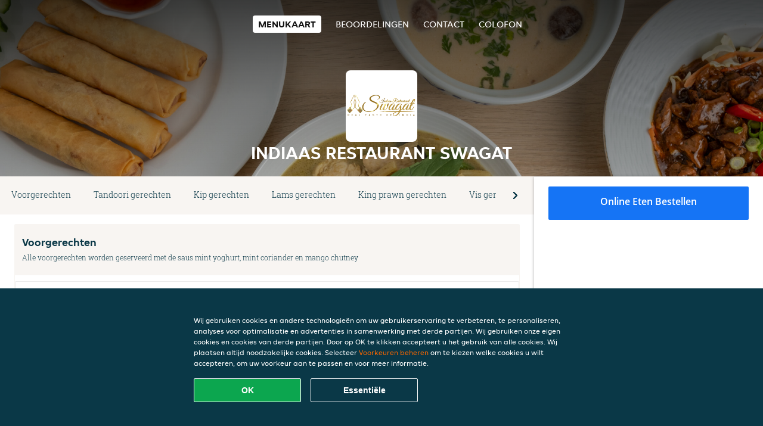

--- FILE ---
content_type: text/html; charset=utf-8
request_url: https://www.swagat-amsterdam.nl/
body_size: 12893
content:
<!DOCTYPE html>
<html itemscope="itemscope" itemtype="http://schema.org/WebPage" lang="nl"
    xml:lang="nl" xmlns="http://www.w3.org/1999/xhtml">

<head>
    <title>Indiaas Restaurant Swagat - Eten bestellen in Amsterdam</title>
    <meta name="description" content="Bekijk het menu van Indiaas Restaurant Swagat uit Amsterdam en bestel gelijk je favoriete gerechten online. Geniet binnen minuten dankzij van een heerlijke maaltijd." />
    <meta name="keywords" content="Indiaas Restaurant Swagat, Indiaas Restaurant Swagat, eten bestellen, Indiaas Restaurant Swagat Amsterdam, eten bezorgen, Indiaas, Veganistisch, Curry" />
    <meta http-equiv="content-type" content="text/html; charset=UTF-8" />
    <meta name="theme-color" content="#55ADDE" />
    <meta name='viewport' content='width=device-width, initial-scale=1.0, maximum-scale=1.0, user-scalable=0' />
    <meta name="showOrderModule" content="true" />
    <meta name="orderUrl" content="http://www.thuisbezorgd.nl/swagat">
    <meta name="orderButtonText" content="Online eten bestellen">
    <link rel="shortcut icon" href="/favicon.ico" />
    <link rel="stylesheet" type="text/css" href="/style/style.css?v=d7fb8585e49985f30421220a9102a7c2&amp;reset=1&w0lk8RxQJ" />
    <link rel="stylesheet" type="text/css" href="/assets/css/takeaway.css?w0lk8RxQJ" />
    <link rel="stylesheet" type="text/css" href="/font-awesome/css/font-awesome.min.css?w0lk8RxQJ" />

    <link rel="stylesheet" type="text/css" href="/tpl/template1/additives.css?w0lk8RxQJ" />    <script src="/js/jquery-3.1.1.min.js?w0lk8RxQJ"></script>
    <script src="/assets/js/app.js?w0lk8RxQJ"></script>
    <script src="/tpl/template1/additives.js?w0lk8RxQJ" /></script>    <script type="application/javascript">
    var uaCode = 'UA-2290863-1';
</script>
    <link rel="stylesheet" type="text/css" href="/basket/css/sidedishes.css?w0lk8RxQJ" />
    <script src="/js/allergens.js?w0lk8RxQJ"></script>
            <script src="/basket/js/vendor/js.cookie.min.js?w0lk8RxQJ"></script>
        <script src="/basket/js/vendor/moment.min.js?w0lk8RxQJ"></script>
        <script src="/basket/js/vendor/moment-timezone.min.js?w0lk8RxQJ"></script>
        <script src="/basket/js/bundle.js?w0lk8RxQJ"></script>
        <script>
        var site = {
            aPath: '/',
            local: '//',
            language: 'nl',
            path: '/',
            domain: 'thuisbezorgd.nl',
            cc: '1',
            tz: 'Europe/Amsterdam',
            tzData: 'Europe/Amsterdam|AMT NST +0120 +0020 CEST CET|-j.w -1j.w -1k -k -20 -10|010101010101010101010101010101010101010101012323234545454545454545454545454545454545454545454545454545454545454545454545454545454545454545454545454545454545454545454545454545454545|-2aFcj.w 11b0 1iP0 11A0 1io0 1cM0 1fA0 1a00 1fA0 1a00 1fA0 1a00 1co0 1io0 1yo0 Pc0 1a00 1fA0 1Bc0 Mo0 1tc0 Uo0 1tA0 U00 1uo0 W00 1s00 VA0 1so0 Vc0 1sM0 UM0 1wo0 Rc0 1u00 Wo0 1rA0 W00 1s00 VA0 1sM0 UM0 1w00 fV0 BCX.w 1tA0 U00 1u00 Wo0 1sm0 601k WM0 1fA0 1cM0 1cM0 1cM0 16M0 1gMM0 1a00 1fA0 1cM0 1cM0 1cM0 1fA0 1a00 1cM0 1cM0 1cM0 1cM0 1cM0 1cM0 1cM0 1fA0 1cM0 1cM0 1cM0 1cM0 1cM0 1cM0 1cM0 1cM0 1cM0 1cM0 1cM0 1fA0 1cM0 1cM0 1cM0 1cM0 1cM0 1cM0 1cM0 1cM0 1cM0 1cM0 1fA0 1o00 11A0 1o00 11A0 1o00 11A0 1qM0 WM0 1qM0 WM0 1qM0 11A0 1o00 11A0 1o00 11A0 1qM0 WM0 1qM0 WM0 1qM0 WM0 1qM0 11A0 1o00 11A0 1o00 11A0 1qM0 WM0 1qM0 WM0 1qM0 11A0 1o00 11A0 1o00 11A0 1o00 11A0 1qM0 WM0 1qM0 WM0 1qM0 11A0 1o00 11A0 1o00 11A0 1qM0 WM0 1qM0 WM0 1qM0 11A0 1o00 11A0 1o00 11A0 1o00 11A0 1qM0 WM0 1qM0 WM0 1qM0 11A0 1o00 11A0 1o00 11A0 1qM0 WM0 1qM0 WM0 1qM0 WM0 1qM0 11A0 1o00 11A0 1o00|16e5',
            cookieWall: true,
            forceGeo: false,
        }
    </script>



</head>

<body class="menu">
    

    <div class="header">
        <div id="navigationopenbutton" class="menubutton"><i class="fa fa-bars fa-2x" aria-hidden="true"></i></div>

        <div class="nav">
            <div id="navigationclosebutton" class="menubutton"><i class="fa fa-close fa-2x" aria-hidden="true"></i></div>
            <div class="nav-wrapper">
                <ul>
                    <li class="active"><a href="/" title="Bekijk de menukaart van Indiaas Restaurant Swagat">Menukaart</a></li>
<li><a href="/review" title="Bekijk beoordelingen over Indiaas Restaurant Swagat">Beoordelingen</a></li>
<li><a href="/contact" title="Neem contact op met Indiaas Restaurant Swagat">Contact</a></li>
<li><a href="/colofon" title="">colofon</a></li>
                </ul>
            </div>
        </div>
    </div>
    <div class="templaterevamped-hero">
        <div class="templaterevamped-header">
            <div class="restaurantlogo">
                <img src="//static.thuisbezorgd.nl/images/restaurants/nl/O7R7717/logo_465x320.png">
            </div>
            <h1>
                INDIAAS RESTAURANT SWAGAT            </h1>
        </div>
    </div>
<div class="full">
    <div class="menucard-main">
        <div class="menuproducts"><div class="js-menu-category-bar-sticky">
    <div class="menu-category-bar-container">
        <div class="menu-category-bar menucard-container">
            <div class="menu-category-list">
                <div class="swiper-container js-swiper">
                    <div class="swiper-wrapper">
                                                                            <a href="#cat1" data-category="cat1" class="swiper-slide">Voorgerechten</a>
                                                    <a href="#cat2" data-category="cat2" class="swiper-slide">Tandoori gerechten</a>
                                                    <a href="#cat3" data-category="cat3" class="swiper-slide">Kip gerechten</a>
                                                    <a href="#cat4" data-category="cat4" class="swiper-slide">Lams gerechten</a>
                                                    <a href="#cat5" data-category="cat5" class="swiper-slide">King prawn gerechten</a>
                                                    <a href="#cat6" data-category="cat6" class="swiper-slide">Vis gerechten</a>
                                                    <a href="#cat7" data-category="cat7" class="swiper-slide">Biryani gerechten</a>
                                                    <a href="#cat8" data-category="cat8" class="swiper-slide">Vegetarische gerechten</a>
                                                    <a href="#cat9" data-category="cat9" class="swiper-slide">Balti gerechten</a>
                                                    <a href="#cat10" data-category="cat10" class="swiper-slide">Indiaas brood</a>
                                                    <a href="#cat11" data-category="cat11" class="swiper-slide">Bijgerechten</a>
                                                    <a href="#cat12" data-category="cat12" class="swiper-slide">Nagerechten</a>
                                                    <a href="#cat13" data-category="cat13" class="swiper-slide">Frisdranken</a>
                                                    <a href="#cat14" data-category="cat14" class="swiper-slide">Bier</a>
                                                    <a href="#cat15" data-category="cat15" class="swiper-slide">Wijn</a>
                                            </div>
                </div>
            </div>
            <div class="swipe-next">
                <i class="icon-ta-next-v2 swipe-next-button"></i>
            </div>
        </div>
    </div>
</div>


<div class="widget menucard-listing" id="menu">
    <div class="menucard-container ">
                                <div class="menucat menucard__meals-group" anchor-id="cat1"
                             id="cat1">
                                                        <div class="category">
                                <div class="category-name">
                                    Voorgerechten                                </div>
                                <div class="category-description">
                                    Alle voorgerechten worden geserveerd met de saus mint yoghurt, mint coriander en mango chutney                                </div>
                            </div>

                            <div class="product-container">
                                                    <div itemscope itemtype="http://schema.org/Product">
                                                                <div class="addtobasket " data-min-age="0"
                                             data-template="templaterevamped"
                                             onclick="menucard_ShowSideDishes('3QRPP3P57O','33RRQ71PN', '0', 'templaterevamped'); return false;">
                                                                                        <div class="meal-wrapper">
                                <div class="product-name" itemprop="name">
                                    Pepper chicken tikka                                    <span onclick="allergens(event); return false" class="meal-allergens" title="Meer productinformatie"  data-name="Pepper chicken tikka" data-allergens="G"   data-template="templaterevamped"></span>                                                                    </div> <!-- product-name -->

                                                                    <div class="product-description"
                                         itemprop="description">Malse stukjes kipfilet op smaak gebracht met zwarte peper, gegrild in tandoor                                    </div>
                                                                    <div itemprop="offers" itemscope itemtype="http://schema.org/Offer">
                                    <div class="product-price" itemprop="price">
                                        € 12,50                                    </div>
                                </div>
                                                                    <div class="meal-description-attribute-descriptions">
                                        incl. statiegeld (€ 0,00)                                    </div>
                                                                                </div>
                                                                            <div class="product-order-button"></div>
                            </div> <!-- add simple product div OR show sidedish div -->
                    </div><!--itemscope schema product -->
                                        <div itemscope itemtype="http://schema.org/Product">
                                                                <div class="addtobasket " data-min-age="0"
                                             data-template="templaterevamped"
                                             onclick="menucard_ShowSideDishes('3107P3P57O','33RRQ71PN', '0', 'templaterevamped'); return false;">
                                                                                        <div class="meal-wrapper">
                                <div class="product-name" itemprop="name">
                                    Seekh kebab                                    <span onclick="allergens(event); return false" class="meal-allergens" title="Meer productinformatie"  data-name="Seekh kebab" data-allergens="G"   data-template="templaterevamped"></span>                                                                    </div> <!-- product-name -->

                                                                    <div class="product-description"
                                         itemprop="description">Gemarineerd mals lamsgehakt op smaak gebracht met Indiase kruiden, gember, knoflook en groene pepers. Gerold om een spies en gegrild in een tandoor                                    </div>
                                                                    <div itemprop="offers" itemscope itemtype="http://schema.org/Offer">
                                    <div class="product-price" itemprop="price">
                                        € 11,50                                    </div>
                                </div>
                                                                    <div class="meal-description-attribute-descriptions">
                                        incl. statiegeld (€ 0,00)                                    </div>
                                                                                </div>
                                                                            <div class="product-order-button"></div>
                            </div> <!-- add simple product div OR show sidedish div -->
                    </div><!--itemscope schema product -->
                                        <div itemscope itemtype="http://schema.org/Product">
                                                                <div class="addtobasket " data-min-age="0"
                                             data-template="templaterevamped"
                                             onclick="menucard_ShowSideDishes('3O07P3P57O','33RRQ71PN', '0', 'templaterevamped'); return false;">
                                                                                        <div class="meal-wrapper">
                                <div class="product-name" itemprop="name">
                                    Chicken reshmi kebab                                    <span onclick="allergens(event); return false" class="meal-allergens" title="Meer productinformatie"  data-name="Chicken reshmi kebab" data-allergens="G,H,Ca"   data-template="templaterevamped"></span>                                                                    </div> <!-- product-name -->

                                                                    <div class="product-description"
                                         itemprop="description">Gemarineerd mals kipgehakt op smaak gebracht met gember, uien, koriander en cashewnoten. Gegrild in een tandoor                                    </div>
                                                                    <div itemprop="offers" itemscope itemtype="http://schema.org/Offer">
                                    <div class="product-price" itemprop="price">
                                        € 11,00                                    </div>
                                </div>
                                                                    <div class="meal-description-attribute-descriptions">
                                        incl. statiegeld (€ 0,00)                                    </div>
                                                                                </div>
                                                                            <div class="product-order-button"></div>
                            </div> <!-- add simple product div OR show sidedish div -->
                    </div><!--itemscope schema product -->
                                        <div itemscope itemtype="http://schema.org/Product">
                                                                <div class="addtobasket " data-min-age="0"
                                             data-template="templaterevamped"
                                             onclick="menucard_ShowSideDishes('350PNOP57O','33RRQ71PN', '0', 'templaterevamped'); return false;">
                                                                                        <div class="meal-wrapper">
                                <div class="product-name" itemprop="name">
                                    Chicken pakora                                    <span onclick="allergens(event); return false" class="meal-allergens" title="Meer productinformatie"  data-name="Chicken pakora" data-allergens="A,Wh,C,E,F,G"   data-template="templaterevamped"></span>                                                                    </div> <!-- product-name -->

                                                                    <div class="product-description"
                                         itemprop="description">Gefrituurde malse stukjes kipfilet in een omhulsel van kruidig kikkererwtenmeel beslag                                    </div>
                                                                    <div itemprop="offers" itemscope itemtype="http://schema.org/Offer">
                                    <div class="product-price" itemprop="price">
                                        € 9,75                                    </div>
                                </div>
                                                                    <div class="meal-description-attribute-descriptions">
                                        incl. statiegeld (€ 0,00)                                    </div>
                                                                                </div>
                                                                            <div class="product-order-button"></div>
                            </div> <!-- add simple product div OR show sidedish div -->
                    </div><!--itemscope schema product -->
                                        <div itemscope itemtype="http://schema.org/Product">
                                                                <div class="addtobasket " data-min-age="0"
                                             data-template="templaterevamped"
                                             onclick="menucard_ShowSideDishes('30NPNOP57O','33RRQ71PN', '0', 'templaterevamped'); return false;">
                                                                                        <div class="meal-wrapper">
                                <div class="product-name" itemprop="name">
                                    Paneer pakora                                    <span onclick="allergens(event); return false" class="meal-allergens" title="Meer productinformatie"  data-name="Paneer pakora" data-allergens="A,Wh,C,G"   data-template="templaterevamped"></span>                                                                    </div> <!-- product-name -->

                                                                    <div class="product-description"
                                         itemprop="description">Gefrituurde zelfgemaakte Indiase kaas gemengd met medium hete Indiase kruiden en kikkererwtenmeel                                    </div>
                                                                    <div itemprop="offers" itemscope itemtype="http://schema.org/Offer">
                                    <div class="product-price" itemprop="price">
                                        € 9,50                                    </div>
                                </div>
                                                                    <div class="meal-description-attribute-descriptions">
                                        incl. statiegeld (€ 0,00)                                    </div>
                                                                                </div>
                                                                            <div class="product-order-button"></div>
                            </div> <!-- add simple product div OR show sidedish div -->
                    </div><!--itemscope schema product -->
                                        <div itemscope itemtype="http://schema.org/Product">
                                                                <div class="addtobasket " data-min-age="0"
                                             data-template="templaterevamped"
                                             onclick="menucard_ShowSideDishes('3N3PNOP57O','33RRQ71PN', '0', 'templaterevamped'); return false;">
                                                                                        <div class="meal-wrapper">
                                <div class="product-name" itemprop="name">
                                    Gobhi pakora                                                                                                        </div> <!-- product-name -->

                                                                    <div class="product-description"
                                         itemprop="description">Gefrituurde stukjes bloemkool gemengd met medium hete Indiase kruiden en kikkererwtenmeel                                    </div>
                                                                    <div itemprop="offers" itemscope itemtype="http://schema.org/Offer">
                                    <div class="product-price" itemprop="price">
                                        € 9,50                                    </div>
                                </div>
                                                                    <div class="meal-description-attribute-descriptions">
                                        incl. statiegeld (€ 0,00)                                    </div>
                                                                                </div>
                                                                            <div class="product-order-button"></div>
                            </div> <!-- add simple product div OR show sidedish div -->
                    </div><!--itemscope schema product -->
                                        <div itemscope itemtype="http://schema.org/Product">
                                                                <div class="addtobasket " data-min-age="0"
                                             data-template="templaterevamped"
                                             onclick="menucard_ShowSideDishes('3017NOP57O','33RRQ71PN', '0', 'templaterevamped'); return false;">
                                                                                        <div class="meal-wrapper">
                                <div class="product-name" itemprop="name">
                                    Chicken tikka                                    <span onclick="allergens(event); return false" class="meal-allergens" title="Meer productinformatie"  data-name="Chicken tikka" data-allergens="G"   data-template="templaterevamped"></span>                                                                    </div> <!-- product-name -->

                                                                    <div class="product-description"
                                         itemprop="description">Malse stukjes kipfilet gekruid met een zachte knoflookmarinade en Indiase specerijen. Bereid in een tandoor                                    </div>
                                                                    <div itemprop="offers" itemscope itemtype="http://schema.org/Offer">
                                    <div class="product-price" itemprop="price">
                                        € 11,50                                    </div>
                                </div>
                                                                    <div class="meal-description-attribute-descriptions">
                                        incl. statiegeld (€ 0,00)                                    </div>
                                                                                </div>
                                                                            <div class="product-order-button"></div>
                            </div> <!-- add simple product div OR show sidedish div -->
                    </div><!--itemscope schema product -->
                                        <div itemscope itemtype="http://schema.org/Product">
                                                                <div class="addtobasket " data-min-age="0"
                                             data-template="templaterevamped"
                                             onclick="menucard_ShowSideDishes('3P17NOP57O','33RRQ71PN', '0', 'templaterevamped'); return false;">
                                                                                        <div class="meal-wrapper">
                                <div class="product-name" itemprop="name">
                                    Papadum                                                                                                        </div> <!-- product-name -->

                                                                    <div class="product-description"
                                         itemprop="description">Krokante dunne Indiase kroepoek                                    </div>
                                                                    <div itemprop="offers" itemscope itemtype="http://schema.org/Offer">
                                    <div class="product-price" itemprop="price">
                                        € 3,00                                    </div>
                                </div>
                                                                    <div class="meal-description-attribute-descriptions">
                                        incl. statiegeld (€ 0,00)                                    </div>
                                                                                </div>
                                                                            <div class="product-order-button"></div>
                            </div> <!-- add simple product div OR show sidedish div -->
                    </div><!--itemscope schema product -->
                                        <div itemscope itemtype="http://schema.org/Product">
                                                                <div class="addtobasket " data-min-age="0"
                                             data-template="templaterevamped"
                                             onclick="menucard_ShowSideDishes('3R17NOP57O','33RRQ71PN', '0', 'templaterevamped'); return false;">
                                                                                        <div class="meal-wrapper">
                                <div class="product-name" itemprop="name">
                                    Samosa                                    <span onclick="allergens(event); return false" class="meal-allergens" title="Meer productinformatie"  data-name="Samosa" data-allergens="A,Wh,C"   data-template="templaterevamped"></span>                                                                    </div> <!-- product-name -->

                                                                    <div class="product-description"
                                         itemprop="description">Gefrituurde Indiase driehoek pasteitjes gevuld met aardappels, doperwten, verse koriander, gember en kruiden                                    </div>
                                                                    <div itemprop="offers" itemscope itemtype="http://schema.org/Offer">
                                    <div class="product-price" itemprop="price">
                                        € 7,50                                    </div>
                                </div>
                                                                    <div class="meal-description-attribute-descriptions">
                                        incl. statiegeld (€ 0,00)                                    </div>
                                                                                </div>
                                                                            <div class="product-order-button"></div>
                            </div> <!-- add simple product div OR show sidedish div -->
                    </div><!--itemscope schema product -->
                                        <div itemscope itemtype="http://schema.org/Product">
                                                                <div class="addtobasket " data-min-age="0"
                                             data-template="templaterevamped"
                                             onclick="menucard_ShowSideDishes('3NN7NOP57O','33RRQ71PN', '0', 'templaterevamped'); return false;">
                                                                                        <div class="meal-wrapper">
                                <div class="product-name" itemprop="name">
                                    Onion bhaji                                    <span onclick="allergens(event); return false" class="meal-allergens" title="Meer productinformatie"  data-name="Onion bhaji" data-allergens="A,Wh"   data-template="templaterevamped"></span>                                                                    </div> <!-- product-name -->

                                                                    <div class="product-description"
                                         itemprop="description">Gefrituurde kleine balletjes ui samengebonden met licht gekruid kikkererwtenmeel beslag                                    </div>
                                                                    <div itemprop="offers" itemscope itemtype="http://schema.org/Offer">
                                    <div class="product-price" itemprop="price">
                                        € 7,75                                    </div>
                                </div>
                                                                    <div class="meal-description-attribute-descriptions">
                                        incl. statiegeld (€ 0,00)                                    </div>
                                                                                </div>
                                                                            <div class="product-order-button"></div>
                            </div> <!-- add simple product div OR show sidedish div -->
                    </div><!--itemscope schema product -->
                                        <div itemscope itemtype="http://schema.org/Product">
                                                                <div class="addtobasket " data-min-age="0"
                                             data-template="templaterevamped"
                                             onclick="menucard_ShowSideDishes('35N7NOP57O','33RRQ71PN', '0', 'templaterevamped'); return false;">
                                                                                        <div class="meal-wrapper">
                                <div class="product-name" itemprop="name">
                                    Chicken samosa                                                                                                        </div> <!-- product-name -->

                                                                    <div class="product-description"
                                         itemprop="description">2 stuks. Welbekende Indiase driehoek pastei gevuld met kip doperwtjes en aardappel                                    </div>
                                                                    <div itemprop="offers" itemscope itemtype="http://schema.org/Offer">
                                    <div class="product-price" itemprop="price">
                                        € 8,50                                    </div>
                                </div>
                                                                    <div class="meal-description-attribute-descriptions">
                                        incl. statiegeld (€ 0,00)                                    </div>
                                                                                </div>
                                                                            <div class="product-order-button"></div>
                            </div> <!-- add simple product div OR show sidedish div -->
                    </div><!--itemscope schema product -->
                                        <div itemscope itemtype="http://schema.org/Product">
                                                                <div class="addtobasket " data-min-age="0"
                                             data-template="templaterevamped"
                                             onclick="menucard_ShowSideDishes('3QN7NOP57O','33RRQ71PN', '0', 'templaterevamped'); return false;">
                                                                                        <div class="meal-wrapper">
                                <div class="product-name" itemprop="name">
                                    Lamb samosa                                                                                                        </div> <!-- product-name -->

                                                                    <div class="product-description"
                                         itemprop="description">2 stuks. Lams pastei gevuld met lamsgehakt                                    </div>
                                                                    <div itemprop="offers" itemscope itemtype="http://schema.org/Offer">
                                    <div class="product-price" itemprop="price">
                                        € 9,50                                    </div>
                                </div>
                                                                    <div class="meal-description-attribute-descriptions">
                                        incl. statiegeld (€ 0,00)                                    </div>
                                                                                </div>
                                                                            <div class="product-order-button"></div>
                            </div> <!-- add simple product div OR show sidedish div -->
                    </div><!--itemscope schema product -->
                                        <div itemscope itemtype="http://schema.org/Product">
                                                                <div class="addtobasket " data-min-age="0"
                                             data-template="templaterevamped"
                                             onclick="menucard_ShowSideDishes('3137NOP57O','33RRQ71PN', '0', 'templaterevamped'); return false;">
                                                                                        <div class="meal-wrapper">
                                <div class="product-name" itemprop="name">
                                    Mix veggie pakora Swagat special                                    <span onclick="allergens(event); return false" class="meal-allergens" title="Meer productinformatie"  data-name="Mix veggie pakora Swagat special" data-allergens="A,Wh,G"   data-template="templaterevamped"></span>                                                                    </div> <!-- product-name -->

                                                                    <div class="product-description"
                                         itemprop="description">Onion bhaji, paneer pakora en gobi pakora                                    </div>
                                                                    <div itemprop="offers" itemscope itemtype="http://schema.org/Offer">
                                    <div class="product-price" itemprop="price">
                                        € 12,50                                    </div>
                                </div>
                                                                    <div class="meal-description-attribute-descriptions">
                                        incl. statiegeld (€ 0,00)                                    </div>
                                                                                </div>
                                                                            <div class="product-order-button"></div>
                            </div> <!-- add simple product div OR show sidedish div -->
                    </div><!--itemscope schema product -->
                                        <div itemscope itemtype="http://schema.org/Product">
                                                                <div class="addtobasket " data-min-age="0"
                                             data-template="templaterevamped"
                                             onclick="menucard_ShowSideDishes('3O37NOP57O','33RRQ71PN', '0', 'templaterevamped'); return false;">
                                                                                        <div class="meal-wrapper">
                                <div class="product-name" itemprop="name">
                                    Mix kebab                                    <span onclick="allergens(event); return false" class="meal-allergens" title="Meer productinformatie"  data-name="Mix kebab" data-allergens="G"   data-template="templaterevamped"></span>                                                                    </div> <!-- product-name -->

                                                                    <div class="product-description"
                                         itemprop="description">Lamb seekh kabab en chicken reshmi kabab                                    </div>
                                                                    <div itemprop="offers" itemscope itemtype="http://schema.org/Offer">
                                    <div class="product-price" itemprop="price">
                                        € 12,50                                    </div>
                                </div>
                                                                    <div class="meal-description-attribute-descriptions">
                                        incl. statiegeld (€ 0,00)                                    </div>
                                                                                </div>
                                                                            <div class="product-order-button"></div>
                            </div> <!-- add simple product div OR show sidedish div -->
                    </div><!--itemscope schema product -->
                                </div> <!-- product-container -->
        </div> <!-- menucat -->
                                <div class="menucat menucard__meals-group" anchor-id="cat2"
                             id="cat2">
                                                        <div class="category">
                                <div class="category-name">
                                    Tandoori gerechten                                </div>
                                <div class="category-description">
                                    Deze gerechten zijn licht gekruid en gemarineerd met speciale Indiase kruiden en worden geserveerd met basmati saffraan rijst                                </div>
                            </div>

                            <div class="product-container">
                                                    <div itemscope itemtype="http://schema.org/Product">
                                                                <div class="addtobasket " data-min-age="0"
                                             data-template="templaterevamped"
                                             onclick="menucard_ShowSideDishes('3737NOP57O','3PNPR71PN', '0', 'templaterevamped'); return false;">
                                                                                        <div class="meal-wrapper">
                                <div class="product-name" itemprop="name">
                                    Pepper chicken tikka                                    <span onclick="allergens(event); return false" class="meal-allergens" title="Meer productinformatie"  data-name="Pepper chicken tikka" data-allergens="G"   data-template="templaterevamped"></span>                                                                    </div> <!-- product-name -->

                                                                    <div class="product-description"
                                         itemprop="description">Malse stukjes kipfilet op smaak gebracht met zwarte peper, gegrild in tandoor                                    </div>
                                                                    <div itemprop="offers" itemscope itemtype="http://schema.org/Offer">
                                    <div class="product-price" itemprop="price">
                                        € 26,50                                    </div>
                                </div>
                                                                    <div class="meal-description-attribute-descriptions">
                                        incl. statiegeld (€ 0,00)                                    </div>
                                                                                </div>
                                                                            <div class="product-order-button"></div>
                            </div> <!-- add simple product div OR show sidedish div -->
                    </div><!--itemscope schema product -->
                                        <div itemscope itemtype="http://schema.org/Product">
                                                                <div class="addtobasket " data-min-age="0"
                                             data-template="templaterevamped"
                                             onclick="menucard_ShowSideDishes('30O7NOP57O','3PNPR71PN', '0', 'templaterevamped'); return false;">
                                                                                        <div class="meal-wrapper">
                                <div class="product-name" itemprop="name">
                                    Lamb tikka                                    <span onclick="allergens(event); return false" class="meal-allergens" title="Meer productinformatie"  data-name="Lamb tikka" data-allergens="G"   data-template="templaterevamped"></span>                                                                    </div> <!-- product-name -->

                                                                    <div class="product-description"
                                         itemprop="description">Stukjes lamsfilet gemarineerd in yoghurt en traditionele rode tandoori kruiden, bereid in tandoor                                    </div>
                                                                    <div itemprop="offers" itemscope itemtype="http://schema.org/Offer">
                                    <div class="product-price" itemprop="price">
                                        € 26,50                                    </div>
                                </div>
                                                                    <div class="meal-description-attribute-descriptions">
                                        incl. statiegeld (€ 0,00)                                    </div>
                                                                                </div>
                                                                            <div class="product-order-button"></div>
                            </div> <!-- add simple product div OR show sidedish div -->
                    </div><!--itemscope schema product -->
                                        <div itemscope itemtype="http://schema.org/Product">
                                                                <div class="addtobasket " data-min-age="0"
                                             data-template="templaterevamped"
                                             onclick="menucard_ShowSideDishes('3PO7NOP57O','3PNPR71PN', '0', 'templaterevamped'); return false;">
                                                                                        <div class="meal-wrapper">
                                <div class="product-name" itemprop="name">
                                    Seekh kebab                                    <span onclick="allergens(event); return false" class="meal-allergens" title="Meer productinformatie"  data-name="Seekh kebab" data-allergens="G"   data-template="templaterevamped"></span>                                                                    </div> <!-- product-name -->

                                                                    <div class="product-description"
                                         itemprop="description">Gemarineerd mals lamsgehakt dat op smaak is gebracht met Indiase kruiden, gember, knoflook en groene pepers. Gerold om een spies en gegrild in een tandoor                                    </div>
                                                                    <div itemprop="offers" itemscope itemtype="http://schema.org/Offer">
                                    <div class="product-price" itemprop="price">
                                        € 25,50                                    </div>
                                </div>
                                                                    <div class="meal-description-attribute-descriptions">
                                        incl. statiegeld (€ 0,00)                                    </div>
                                                                                </div>
                                                                            <div class="product-order-button"></div>
                            </div> <!-- add simple product div OR show sidedish div -->
                    </div><!--itemscope schema product -->
                                        <div itemscope itemtype="http://schema.org/Product">
                                                                <div class="addtobasket " data-min-age="0"
                                             data-template="templaterevamped"
                                             onclick="menucard_ShowSideDishes('3N57NOP57O','3PNPR71PN', '0', 'templaterevamped'); return false;">
                                                                                        <div class="meal-wrapper">
                                <div class="product-name" itemprop="name">
                                    Garlic chicken tikka                                    <span onclick="allergens(event); return false" class="meal-allergens" title="Meer productinformatie"  data-name="Garlic chicken tikka" data-allergens="G"   data-template="templaterevamped"></span>                                                                    </div> <!-- product-name -->

                                                                    <div class="product-description"
                                         itemprop="description">Malse stukjes kipfilet gemarineerd met een sterke knoflook marinade en Indiase specerijen, bereid in tandoor                                    </div>
                                                                    <div itemprop="offers" itemscope itemtype="http://schema.org/Offer">
                                    <div class="product-price" itemprop="price">
                                        € 26,50                                    </div>
                                </div>
                                                                    <div class="meal-description-attribute-descriptions">
                                        incl. statiegeld (€ 0,00)                                    </div>
                                                                                </div>
                                                                            <div class="product-order-button"></div>
                            </div> <!-- add simple product div OR show sidedish div -->
                    </div><!--itemscope schema product -->
                                        <div itemscope itemtype="http://schema.org/Product">
                                                                <div class="addtobasket " data-min-age="0"
                                             data-template="templaterevamped"
                                             onclick="menucard_ShowSideDishes('3557NOP57O','3PNPR71PN', '0', 'templaterevamped'); return false;">
                                                                                        <div class="meal-wrapper">
                                <div class="product-name" itemprop="name">
                                    Tandoori chicken                                    <span onclick="allergens(event); return false" class="meal-allergens" title="Meer productinformatie"  data-name="Tandoori chicken" data-allergens="G"   data-template="templaterevamped"></span>                                                                    </div> <!-- product-name -->

                                                                    <div class="product-description"
                                         itemprop="description">Gegrilde kippenbout gemarineerd in Indiase kruiden, yoghurt en citroen                                    </div>
                                                                    <div itemprop="offers" itemscope itemtype="http://schema.org/Offer">
                                    <div class="product-price" itemprop="price">
                                        € 24,50                                    </div>
                                </div>
                                                                    <div class="meal-description-attribute-descriptions">
                                        incl. statiegeld (€ 0,00)                                    </div>
                                                                                </div>
                                                                            <div class="product-order-button"></div>
                            </div> <!-- add simple product div OR show sidedish div -->
                    </div><!--itemscope schema product -->
                                        <div itemscope itemtype="http://schema.org/Product">
                                                                <div class="addtobasket " data-min-age="0"
                                             data-template="templaterevamped"
                                             onclick="menucard_ShowSideDishes('3Q57NOP57O','3PNPR71PN', '0', 'templaterevamped'); return false;">
                                                                                        <div class="meal-wrapper">
                                <div class="product-name" itemprop="name">
                                    Chicken tikka                                    <span onclick="allergens(event); return false" class="meal-allergens" title="Meer productinformatie"  data-name="Chicken tikka" data-allergens="G"   data-template="templaterevamped"></span>                                                                    </div> <!-- product-name -->

                                                                    <div class="product-description"
                                         itemprop="description">Goudgeel gegrilde stukjes kipfilet gekruid met een zachte knoflookmarinade en Indiase specerijen. Bereid in een tandoor                                    </div>
                                                                    <div itemprop="offers" itemscope itemtype="http://schema.org/Offer">
                                    <div class="product-price" itemprop="price">
                                        € 25,50                                    </div>
                                </div>
                                                                    <div class="meal-description-attribute-descriptions">
                                        incl. statiegeld (€ 0,00)                                    </div>
                                                                                </div>
                                                                            <div class="product-order-button"></div>
                            </div> <!-- add simple product div OR show sidedish div -->
                    </div><!--itemscope schema product -->
                                        <div itemscope itemtype="http://schema.org/Product">
                                                                <div class="addtobasket " data-min-age="0"
                                             data-template="templaterevamped"
                                             onclick="menucard_ShowSideDishes('31P7NOP57O','3PNPR71PN', '0', 'templaterevamped'); return false;">
                                                                                        <div class="meal-wrapper">
                                <div class="product-name" itemprop="name">
                                    Mix grill tandoori                                    <span onclick="allergens(event); return false" class="meal-allergens" title="Meer productinformatie"  data-name="Mix grill tandoori" data-allergens="G"   data-template="templaterevamped"></span>                                                                    </div> <!-- product-name -->

                                                                    <div class="product-description"
                                         itemprop="description">Een speciale combinatie van verschillende grill gerechten: tandoori chicken, chicken tikka, seekh kebab en lamb tikka                                    </div>
                                                                    <div itemprop="offers" itemscope itemtype="http://schema.org/Offer">
                                    <div class="product-price" itemprop="price">
                                        € 27,50                                    </div>
                                </div>
                                                                    <div class="meal-description-attribute-descriptions">
                                        incl. statiegeld (€ 0,00)                                    </div>
                                                                                </div>
                                                                            <div class="product-order-button"></div>
                            </div> <!-- add simple product div OR show sidedish div -->
                    </div><!--itemscope schema product -->
                                        <div itemscope itemtype="http://schema.org/Product">
                                                                <div class="addtobasket " data-min-age="0"
                                             data-template="templaterevamped"
                                             onclick="menucard_ShowSideDishes('37P7NOP57O','3PNPR71PN', '0', 'templaterevamped'); return false;">
                                                                                        <div class="meal-wrapper">
                                <div class="product-name" itemprop="name">
                                    Reshmi kebab chicken                                    <span onclick="allergens(event); return false" class="meal-allergens" title="Meer productinformatie"  data-name="Reshmi kebab chicken" data-allergens="H,Ca"   data-template="templaterevamped"></span>                                                                    </div> <!-- product-name -->

                                                                    <div class="product-description"
                                         itemprop="description">Gemarineerd kipgehakt dat op smaak is gebracht met Indiase kruiden, gember, knoflook, cashewnoten en groene pepers. Gerold om een spies en gegrild in een tandoor                                    </div>
                                                                    <div itemprop="offers" itemscope itemtype="http://schema.org/Offer">
                                    <div class="product-price" itemprop="price">
                                        € 24,50                                    </div>
                                </div>
                                                                    <div class="meal-description-attribute-descriptions">
                                        incl. statiegeld (€ 0,00)                                    </div>
                                                                                </div>
                                                                            <div class="product-order-button"></div>
                            </div> <!-- add simple product div OR show sidedish div -->
                    </div><!--itemscope schema product -->
                                </div> <!-- product-container -->
        </div> <!-- menucat -->
                                <div class="menucat menucard__meals-group" anchor-id="cat3"
                             id="cat3">
                                                        <div class="category">
                                <div class="category-name">
                                    Kip gerechten                                </div>
                                <div class="category-description">
                                    Alle kipgerechten worden geserveerd met basmati saffraan rijst                                </div>
                            </div>

                            <div class="product-container">
                                                    <div itemscope itemtype="http://schema.org/Product">
                                                                <div class="addtobasket " data-min-age="0"
                                             data-template="templaterevamped"
                                             onclick="menucard_ShowSideDishes('3077NOP57O','3RNPR71PN', '0', 'templaterevamped'); return false;">
                                                                                        <div class="meal-wrapper">
                                <div class="product-name" itemprop="name">
                                    Chicken Rogan Josh                                    <span onclick="allergens(event); return false" class="meal-allergens" title="Meer productinformatie"  data-name="Chicken Rogan Josh" data-allergens="G"   data-template="templaterevamped"></span>                                                                    </div> <!-- product-name -->

                                                                    <div class="product-description"
                                         itemprop="description">Kipfilet gerecht uit Kashmir (Noord-India) in kerrie van bruin gebakken uien, yoghurt, knoflook, gember en aromatische kruiden                                    </div>
                                                                    <div itemprop="offers" itemscope itemtype="http://schema.org/Offer">
                                    <div class="product-price" itemprop="price">
                                        € 24,50                                    </div>
                                </div>
                                                                    <div class="meal-description-attribute-descriptions">
                                        incl. statiegeld (€ 0,00)                                    </div>
                                                                                </div>
                                                                            <div class="product-order-button"></div>
                            </div> <!-- add simple product div OR show sidedish div -->
                    </div><!--itemscope schema product -->
                                        <div itemscope itemtype="http://schema.org/Product">
                                                                <div class="addtobasket " data-min-age="0"
                                             data-template="templaterevamped"
                                             onclick="menucard_ShowSideDishes('3377NOP57O','3RNPR71PN', '0', 'templaterevamped'); return false;">
                                                                                        <div class="meal-wrapper">
                                <div class="product-name" itemprop="name">
                                    Chicken korma                                    <span onclick="allergens(event); return false" class="meal-allergens" title="Meer productinformatie"  data-name="Chicken korma" data-allergens="G,H,Al,M"   data-template="templaterevamped"></span>                                                                    </div> <!-- product-name -->

                                                                    <div class="product-description"
                                         itemprop="description">Kipfilet mild gekruid, bereid in room, yoghurt, kokosnoot, amandelen en kruiden                                    </div>
                                                                    <div itemprop="offers" itemscope itemtype="http://schema.org/Offer">
                                    <div class="product-price" itemprop="price">
                                        € 24,50                                    </div>
                                </div>
                                                                    <div class="meal-description-attribute-descriptions">
                                        incl. statiegeld (€ 0,00)                                    </div>
                                                                                </div>
                                                                            <div class="product-order-button"></div>
                            </div> <!-- add simple product div OR show sidedish div -->
                    </div><!--itemscope schema product -->
                                        <div itemscope itemtype="http://schema.org/Product">
                                                                <div class="addtobasket " data-min-age="0"
                                             data-template="templaterevamped"
                                             onclick="menucard_ShowSideDishes('3P77NOP57O','3RNPR71PN', '0', 'templaterevamped'); return false;">
                                                                                        <div class="meal-wrapper">
                                <div class="product-name" itemprop="name">
                                    Chicken dhansak                                    <span onclick="allergens(event); return false" class="meal-allergens" title="Meer productinformatie"  data-name="Chicken dhansak" data-allergens="O"   data-template="templaterevamped"></span>                                                                    </div> <!-- product-name -->

                                                                    <div class="product-description"
                                         itemprop="description">Stukjes kipfilet bereid met mango chutney, linzen en Indiase kruiden. Mild van smaak                                    </div>
                                                                    <div itemprop="offers" itemscope itemtype="http://schema.org/Offer">
                                    <div class="product-price" itemprop="price">
                                        € 24,50                                    </div>
                                </div>
                                                                    <div class="meal-description-attribute-descriptions">
                                        incl. statiegeld (€ 0,00)                                    </div>
                                                                                </div>
                                                                            <div class="product-order-button"></div>
                            </div> <!-- add simple product div OR show sidedish div -->
                    </div><!--itemscope schema product -->
                                        <div itemscope itemtype="http://schema.org/Product">
                                                                <div class="addtobasket " data-min-age="0"
                                             data-template="templaterevamped"
                                             onclick="menucard_ShowSideDishes('3R77NOP57O','3RNPR71PN', '0', 'templaterevamped'); return false;">
                                                                                        <div class="meal-wrapper">
                                <div class="product-name" itemprop="name">
                                    Butter chicken masala                                    <span onclick="allergens(event); return false" class="meal-allergens" title="Meer productinformatie"  data-name="Butter chicken masala" data-allergens="G,H,Ca"   data-template="templaterevamped"></span>                                                                    </div> <!-- product-name -->

                                                                    <div class="product-description"
                                         itemprop="description">Noord-Indiaas gerecht met malse stukjes gemarineerd kipfilet, eerst gegrild in de tandoor, dikke romige curry saus met knoflook, gember en verse mix paprika                                    </div>
                                                                    <div itemprop="offers" itemscope itemtype="http://schema.org/Offer">
                                    <div class="product-price" itemprop="price">
                                        € 24,50                                    </div>
                                </div>
                                                                    <div class="meal-description-attribute-descriptions">
                                        incl. statiegeld (€ 0,00)                                    </div>
                                                                                </div>
                                                                            <div class="product-order-button"></div>
                            </div> <!-- add simple product div OR show sidedish div -->
                    </div><!--itemscope schema product -->
                                        <div itemscope itemtype="http://schema.org/Product">
                                                                <div class="addtobasket " data-min-age="0"
                                             data-template="templaterevamped"
                                             onclick="menucard_ShowSideDishes('3NQ7NOP57O','3RNPR71PN', '0', 'templaterevamped'); return false;">
                                                                                        <div class="meal-wrapper">
                                <div class="product-name" itemprop="name">
                                    Chicken vindaloo                                    <span onclick="allergens(event); return false" class="meal-allergens" title="Meer productinformatie"  data-name="Chicken vindaloo" data-allergens="G,M,O"   data-template="templaterevamped"></span>                                                                    </div> <!-- product-name -->

                                                                    <div class="product-description"
                                         itemprop="description">Kipfilet bereid in een zeer pittige kerrie, afkomstig uit Zuid-India                                    </div>
                                                                    <div itemprop="offers" itemscope itemtype="http://schema.org/Offer">
                                    <div class="product-price" itemprop="price">
                                        € 24,50                                    </div>
                                </div>
                                                                    <div class="meal-description-attribute-descriptions">
                                        incl. statiegeld (€ 0,00)                                    </div>
                                                                                </div>
                                                                            <div class="product-order-button"></div>
                            </div> <!-- add simple product div OR show sidedish div -->
                    </div><!--itemscope schema product -->
                                        <div itemscope itemtype="http://schema.org/Product">
                                                                <div class="addtobasket " data-min-age="0"
                                             data-template="templaterevamped"
                                             onclick="menucard_ShowSideDishes('35Q7NOP57O','3RNPR71PN', '0', 'templaterevamped'); return false;">
                                                                                        <div class="meal-wrapper">
                                <div class="product-name" itemprop="name">
                                    Mango chicken                                                                                                        </div> <!-- product-name -->

                                                                    <div class="product-description"
                                         itemprop="description">Een uniek recept van onze chef. Stukjes kipfilet bereid in een kerrie op basis van mango puree en indiase kruiden                                    </div>
                                                                    <div itemprop="offers" itemscope itemtype="http://schema.org/Offer">
                                    <div class="product-price" itemprop="price">
                                        € 24,50                                    </div>
                                </div>
                                                                    <div class="meal-description-attribute-descriptions">
                                        incl. statiegeld (€ 0,00)                                    </div>
                                                                                </div>
                                                                            <div class="product-order-button"></div>
                            </div> <!-- add simple product div OR show sidedish div -->
                    </div><!--itemscope schema product -->
                                        <div itemscope itemtype="http://schema.org/Product">
                                                                <div class="addtobasket " data-min-age="0"
                                             data-template="templaterevamped"
                                             onclick="menucard_ShowSideDishes('3QQ7NOP57O','3RNPR71PN', '0', 'templaterevamped'); return false;">
                                                                                        <div class="meal-wrapper">
                                <div class="product-name" itemprop="name">
                                    Chicken saag                                    <span onclick="allergens(event); return false" class="meal-allergens" title="Meer productinformatie"  data-name="Chicken saag" data-allergens="G,M"   data-template="templaterevamped"></span>                                                                    </div> <!-- product-name -->

                                                                    <div class="product-description"
                                         itemprop="description">Kipfilet bereid in spinazie en mosterdbladeren met gemengde kerrie kruiden                                    </div>
                                                                    <div itemprop="offers" itemscope itemtype="http://schema.org/Offer">
                                    <div class="product-price" itemprop="price">
                                        € 24,50                                    </div>
                                </div>
                                                                    <div class="meal-description-attribute-descriptions">
                                        incl. statiegeld (€ 0,00)                                    </div>
                                                                                </div>
                                                                            <div class="product-order-button"></div>
                            </div> <!-- add simple product div OR show sidedish div -->
                    </div><!--itemscope schema product -->
                                        <div itemscope itemtype="http://schema.org/Product">
                                                                <div class="addtobasket " data-min-age="0"
                                             data-template="templaterevamped"
                                             onclick="menucard_ShowSideDishes('31R7NOP57O','3RNPR71PN', '0', 'templaterevamped'); return false;">
                                                                                        <div class="meal-wrapper">
                                <div class="product-name" itemprop="name">
                                    Chicken jhalfrezi                                    <span onclick="allergens(event); return false" class="meal-allergens" title="Meer productinformatie"  data-name="Chicken jhalfrezi" data-allergens="G"   data-template="templaterevamped"></span>                                                                    </div> <!-- product-name -->

                                                                    <div class="product-description"
                                         itemprop="description">Stukjes kipfilet gekookt in een exotische saus a la mode de punjab met koriander. Medium of scherp gekruid                                    </div>
                                                                    <div itemprop="offers" itemscope itemtype="http://schema.org/Offer">
                                    <div class="product-price" itemprop="price">
                                        € 24,50                                    </div>
                                </div>
                                                                    <div class="meal-description-attribute-descriptions">
                                        incl. statiegeld (€ 0,00)                                    </div>
                                                                                </div>
                                                                            <div class="product-order-button"></div>
                            </div> <!-- add simple product div OR show sidedish div -->
                    </div><!--itemscope schema product -->
                                        <div itemscope itemtype="http://schema.org/Product">
                                                                <div class="addtobasket " data-min-age="0"
                                             data-template="templaterevamped"
                                             onclick="menucard_ShowSideDishes('3OR7NOP57O','3RNPR71PN', '0', 'templaterevamped'); return false;">
                                                                                        <div class="meal-wrapper">
                                <div class="product-name" itemprop="name">
                                    Chicken madras                                    <span onclick="allergens(event); return false" class="meal-allergens" title="Meer productinformatie"  data-name="Chicken madras" data-allergens="O"   data-template="templaterevamped"></span>                                                                    </div> <!-- product-name -->

                                                                    <div class="product-description"
                                         itemprop="description">Kipfilet bereid in een medium pittige kerriesaus met een melange van sterke kruiden en kokosmelk                                    </div>
                                                                    <div itemprop="offers" itemscope itemtype="http://schema.org/Offer">
                                    <div class="product-price" itemprop="price">
                                        € 24,50                                    </div>
                                </div>
                                                                    <div class="meal-description-attribute-descriptions">
                                        incl. statiegeld (€ 0,00)                                    </div>
                                                                                </div>
                                                                            <div class="product-order-button"></div>
                            </div> <!-- add simple product div OR show sidedish div -->
                    </div><!--itemscope schema product -->
                                        <div itemscope itemtype="http://schema.org/Product">
                                                                <div class="addtobasket " data-min-age="0"
                                             data-template="templaterevamped"
                                             onclick="menucard_ShowSideDishes('300QNOP57O','3RNPR71PN', '0', 'templaterevamped'); return false;">
                                                                                        <div class="meal-wrapper">
                                <div class="product-name" itemprop="name">
                                    Butter chicken                                    <span onclick="allergens(event); return false" class="meal-allergens" title="Meer productinformatie"  data-name="Butter chicken" data-allergens="E,G,H,Ca"   data-template="templaterevamped"></span>                                                                    </div> <!-- product-name -->

                                                                    <div class="product-description"
                                         itemprop="description">Populair Noord-Indiaas gerecht met malse stukjes gemarineerd kipfilet. Gegrild in de tandoor en daarna bereid in een romige tomaten curry, verrijkt met Indiase specerijen                                    </div>
                                                                    <div itemprop="offers" itemscope itemtype="http://schema.org/Offer">
                                    <div class="product-price" itemprop="price">
                                        € 24,50                                    </div>
                                </div>
                                                                    <div class="meal-description-attribute-descriptions">
                                        incl. statiegeld (€ 0,00)                                    </div>
                                                                                </div>
                                                                            <div class="product-order-button"></div>
                            </div> <!-- add simple product div OR show sidedish div -->
                    </div><!--itemscope schema product -->
                                        <div itemscope itemtype="http://schema.org/Product">
                                                                <div class="addtobasket " data-min-age="0"
                                             data-template="templaterevamped"
                                             onclick="menucard_ShowSideDishes('330QNOP57O','3RNPR71PN', '0', 'templaterevamped'); return false;">
                                                                                        <div class="meal-wrapper">
                                <div class="product-name" itemprop="name">
                                    Chicken tikka masala                                    <span onclick="allergens(event); return false" class="meal-allergens" title="Meer productinformatie"  data-name="Chicken tikka masala" data-allergens="G"   data-template="templaterevamped"></span>                                                                    </div> <!-- product-name -->

                                                                    <div class="product-description"
                                         itemprop="description">Gegrilde stukjes kipfilet bereid in een dikke currysaus met knoflook, gember en verse gemixte paprika                                    </div>
                                                                    <div itemprop="offers" itemscope itemtype="http://schema.org/Offer">
                                    <div class="product-price" itemprop="price">
                                        € 24,50                                    </div>
                                </div>
                                                                    <div class="meal-description-attribute-descriptions">
                                        incl. statiegeld (€ 0,00)                                    </div>
                                                                                </div>
                                                                            <div class="product-order-button"></div>
                            </div> <!-- add simple product div OR show sidedish div -->
                    </div><!--itemscope schema product -->
                                </div> <!-- product-container -->
        </div> <!-- menucat -->
                                <div class="menucat menucard__meals-group" anchor-id="cat4"
                             id="cat4">
                                                        <div class="category">
                                <div class="category-name">
                                    Lams gerechten                                </div>
                                <div class="category-description">
                                    Alle lamsgerechten worden geserveerd met basmati saffraan rijst                                </div>
                            </div>

                            <div class="product-container">
                                                    <div itemscope itemtype="http://schema.org/Product">
                                                                <div class="addtobasket " data-min-age="0"
                                             data-template="templaterevamped"
                                             onclick="menucard_ShowSideDishes('3N3PP3P57O','31QRQ71PN', '0', 'templaterevamped'); return false;">
                                                                                        <div class="meal-wrapper">
                                <div class="product-name" itemprop="name">
                                    Lamb dhansak                                    <span onclick="allergens(event); return false" class="meal-allergens" title="Meer productinformatie"  data-name="Lamb dhansak" data-allergens="O"   data-template="templaterevamped"></span>                                                                    </div> <!-- product-name -->

                                                                    <div class="product-description"
                                         itemprop="description">Stukjes lamsfilet bereid met mango chutney, linzen en Indiase kruiden. Medium gekruid                                    </div>
                                                                    <div itemprop="offers" itemscope itemtype="http://schema.org/Offer">
                                    <div class="product-price" itemprop="price">
                                        € 25,50                                    </div>
                                </div>
                                                                    <div class="meal-description-attribute-descriptions">
                                        incl. statiegeld (€ 0,00)                                    </div>
                                                                                </div>
                                                                            <div class="product-order-button"></div>
                            </div> <!-- add simple product div OR show sidedish div -->
                    </div><!--itemscope schema product -->
                                        <div itemscope itemtype="http://schema.org/Product">
                                                                <div class="addtobasket " data-min-age="0"
                                             data-template="templaterevamped"
                                             onclick="menucard_ShowSideDishes('31OPP3P57O','31QRQ71PN', '0', 'templaterevamped'); return false;">
                                                                                        <div class="meal-wrapper">
                                <div class="product-name" itemprop="name">
                                    Lamb jhalfrezi                                    <span onclick="allergens(event); return false" class="meal-allergens" title="Meer productinformatie"  data-name="Lamb jhalfrezi" data-allergens="G"   data-template="templaterevamped"></span>                                                                    </div> <!-- product-name -->

                                                                    <div class="product-description"
                                         itemprop="description">Stukjes lamsfilet in een exotische saus a la mode de punjab met koriander. Medium of scherp gekruid                                    </div>
                                                                    <div itemprop="offers" itemscope itemtype="http://schema.org/Offer">
                                    <div class="product-price" itemprop="price">
                                        € 25,50                                    </div>
                                </div>
                                                                    <div class="meal-description-attribute-descriptions">
                                        incl. statiegeld (€ 0,00)                                    </div>
                                                                                </div>
                                                                            <div class="product-order-button"></div>
                            </div> <!-- add simple product div OR show sidedish div -->
                    </div><!--itemscope schema product -->
                                        <div itemscope itemtype="http://schema.org/Product">
                                                                <div class="addtobasket " data-min-age="0"
                                             data-template="templaterevamped"
                                             onclick="menucard_ShowSideDishes('3OOPP3P57O','31QRQ71PN', '0', 'templaterevamped'); return false;">
                                                                                        <div class="meal-wrapper">
                                <div class="product-name" itemprop="name">
                                    Lamb vindaloo                                    <span onclick="allergens(event); return false" class="meal-allergens" title="Meer productinformatie"  data-name="Lamb vindaloo" data-allergens="G,M,O"   data-template="templaterevamped"></span>                                                                    </div> <!-- product-name -->

                                                                    <div class="product-description"
                                         itemprop="description">Lamsfilet bereid in een zeer pittige kerrie, afkomstig uit Zuid-India                                    </div>
                                                                    <div itemprop="offers" itemscope itemtype="http://schema.org/Offer">
                                    <div class="product-price" itemprop="price">
                                        € 25,50                                    </div>
                                </div>
                                                                    <div class="meal-description-attribute-descriptions">
                                        incl. statiegeld (€ 0,00)                                    </div>
                                                                                </div>
                                                                            <div class="product-order-button"></div>
                            </div> <!-- add simple product div OR show sidedish div -->
                    </div><!--itemscope schema product -->
                                        <div itemscope itemtype="http://schema.org/Product">
                                                                <div class="addtobasket " data-min-age="0"
                                             data-template="templaterevamped"
                                             onclick="menucard_ShowSideDishes('37OPP3P57O','31QRQ71PN', '0', 'templaterevamped'); return false;">
                                                                                        <div class="meal-wrapper">
                                <div class="product-name" itemprop="name">
                                    Lamb madras                                    <span onclick="allergens(event); return false" class="meal-allergens" title="Meer productinformatie"  data-name="Lamb madras" data-allergens="G,O"   data-template="templaterevamped"></span>                                                                    </div> <!-- product-name -->

                                                                    <div class="product-description"
                                         itemprop="description">Lamsfilet bereid in een medium pittige kerriesaus met een melange van sterke kruiden en kokosmelk                                    </div>
                                                                    <div itemprop="offers" itemscope itemtype="http://schema.org/Offer">
                                    <div class="product-price" itemprop="price">
                                        € 25,50                                    </div>
                                </div>
                                                                    <div class="meal-description-attribute-descriptions">
                                        incl. statiegeld (€ 0,00)                                    </div>
                                                                                </div>
                                                                            <div class="product-order-button"></div>
                            </div> <!-- add simple product div OR show sidedish div -->
                    </div><!--itemscope schema product -->
                                        <div itemscope itemtype="http://schema.org/Product">
                                                                <div class="addtobasket " data-min-age="0"
                                             data-template="templaterevamped"
                                             onclick="menucard_ShowSideDishes('305PP3P57O','31QRQ71PN', '0', 'templaterevamped'); return false;">
                                                                                        <div class="meal-wrapper">
                                <div class="product-name" itemprop="name">
                                    Lamb korma                                    <span onclick="allergens(event); return false" class="meal-allergens" title="Meer productinformatie"  data-name="Lamb korma" data-allergens="G,H,Al,M"   data-template="templaterevamped"></span>                                                                    </div> <!-- product-name -->

                                                                    <div class="product-description"
                                         itemprop="description">Lamsfilet mild gekruid, bereid in room, yoghurt, kokosnoot, amandelen en kruiden                                    </div>
                                                                    <div itemprop="offers" itemscope itemtype="http://schema.org/Offer">
                                    <div class="product-price" itemprop="price">
                                        € 25,50                                    </div>
                                </div>
                                                                    <div class="meal-description-attribute-descriptions">
                                        incl. statiegeld (€ 0,00)                                    </div>
                                                                                </div>
                                                                            <div class="product-order-button"></div>
                            </div> <!-- add simple product div OR show sidedish div -->
                    </div><!--itemscope schema product -->
                                        <div itemscope itemtype="http://schema.org/Product">
                                                                <div class="addtobasket " data-min-age="0"
                                             data-template="templaterevamped"
                                             onclick="menucard_ShowSideDishes('335PP3P57O','31QRQ71PN', '0', 'templaterevamped'); return false;">
                                                                                        <div class="meal-wrapper">
                                <div class="product-name" itemprop="name">
                                    Lamb saag                                                                                                        </div> <!-- product-name -->

                                                                    <div class="product-description"
                                         itemprop="description">Lamsfilet bereid in spinazie en mosterdbladeren met gemengde kerriekruiden                                    </div>
                                                                    <div itemprop="offers" itemscope itemtype="http://schema.org/Offer">
                                    <div class="product-price" itemprop="price">
                                        € 25,50                                    </div>
                                </div>
                                                                    <div class="meal-description-attribute-descriptions">
                                        incl. statiegeld (€ 0,00)                                    </div>
                                                                                </div>
                                                                            <div class="product-order-button"></div>
                            </div> <!-- add simple product div OR show sidedish div -->
                    </div><!--itemscope schema product -->
                                        <div itemscope itemtype="http://schema.org/Product">
                                                                <div class="addtobasket " data-min-age="0"
                                             data-template="templaterevamped"
                                             onclick="menucard_ShowSideDishes('3P5PP3P57O','31QRQ71PN', '0', 'templaterevamped'); return false;">
                                                                                        <div class="meal-wrapper">
                                <div class="product-name" itemprop="name">
                                    Lamb rogan josh                                    <span onclick="allergens(event); return false" class="meal-allergens" title="Meer productinformatie"  data-name="Lamb rogan josh" data-allergens="G"   data-template="templaterevamped"></span>                                                                    </div> <!-- product-name -->

                                                                    <div class="product-description"
                                         itemprop="description">Lamsfilet gerecht uit Kashmir, in kerrie van bruin gebakken uien, yoghurt, knoflook, gember en aromatische kruiden                                    </div>
                                                                    <div itemprop="offers" itemscope itemtype="http://schema.org/Offer">
                                    <div class="product-price" itemprop="price">
                                        € 25,50                                    </div>
                                </div>
                                                                    <div class="meal-description-attribute-descriptions">
                                        incl. statiegeld (€ 0,00)                                    </div>
                                                                                </div>
                                                                            <div class="product-order-button"></div>
                            </div> <!-- add simple product div OR show sidedish div -->
                    </div><!--itemscope schema product -->
                                </div> <!-- product-container -->
        </div> <!-- menucat -->
                                <div class="menucat menucard__meals-group" anchor-id="cat5"
                             id="cat5">
                                                        <div class="category">
                                <div class="category-name">
                                    King prawn gerechten                                </div>
                                <div class="category-description">
                                    Alle king prawn gerechten worden geserveerd met basmati saffraan rijst                                </div>
                            </div>

                            <div class="product-container">
                                                    <div itemscope itemtype="http://schema.org/Product">
                                                                <div class="addtobasket " data-min-age="0"
                                             data-template="templaterevamped"
                                             onclick="menucard_ShowSideDishes('3R5PP3P57O','3OQRQ71PN', '0', 'templaterevamped'); return false;">
                                                                                        <div class="meal-wrapper">
                                <div class="product-name" itemprop="name">
                                    King prawn madras                                    <span onclick="allergens(event); return false" class="meal-allergens" title="Meer productinformatie"  data-name="King prawn madras" data-allergens="B,O"   data-template="templaterevamped"></span>                                                                    </div> <!-- product-name -->

                                                                    <div class="product-description"
                                         itemprop="description">Grote garnalen in een medium gekruide kerriesaus met een melange van sterke kruiden en kokosmelk                                    </div>
                                                                    <div itemprop="offers" itemscope itemtype="http://schema.org/Offer">
                                    <div class="product-price" itemprop="price">
                                        € 24,75                                    </div>
                                </div>
                                                                    <div class="meal-description-attribute-descriptions">
                                        incl. statiegeld (€ 0,00)                                    </div>
                                                                                </div>
                                                                            <div class="product-order-button"></div>
                            </div> <!-- add simple product div OR show sidedish div -->
                    </div><!--itemscope schema product -->
                                        <div itemscope itemtype="http://schema.org/Product">
                                                                <div class="addtobasket " data-min-age="0"
                                             data-template="templaterevamped"
                                             onclick="menucard_ShowSideDishes('3NPPP3P57O','3OQRQ71PN', '0', 'templaterevamped'); return false;">
                                                                                        <div class="meal-wrapper">
                                <div class="product-name" itemprop="name">
                                    King prawn vindaloo                                                                                                        </div> <!-- product-name -->

                                                                    <div class="product-description"
                                         itemprop="description">Grote garnalen bereid in een zeer pittige kerrie, afkomstig uit Zuid-India                                    </div>
                                                                    <div itemprop="offers" itemscope itemtype="http://schema.org/Offer">
                                    <div class="product-price" itemprop="price">
                                        € 24,75                                    </div>
                                </div>
                                                                    <div class="meal-description-attribute-descriptions">
                                        incl. statiegeld (€ 0,00)                                    </div>
                                                                                </div>
                                                                            <div class="product-order-button"></div>
                            </div> <!-- add simple product div OR show sidedish div -->
                    </div><!--itemscope schema product -->
                                        <div itemscope itemtype="http://schema.org/Product">
                                                                <div class="addtobasket " data-min-age="0"
                                             data-template="templaterevamped"
                                             onclick="menucard_ShowSideDishes('35PPP3P57O','3OQRQ71PN', '0', 'templaterevamped'); return false;">
                                                                                        <div class="meal-wrapper">
                                <div class="product-name" itemprop="name">
                                    King prawn masala                                    <span onclick="allergens(event); return false" class="meal-allergens" title="Meer productinformatie"  data-name="King prawn masala" data-allergens="B"   data-template="templaterevamped"></span>                                                                    </div> <!-- product-name -->

                                                                    <div class="product-description"
                                         itemprop="description">Grote garnalen in een medium gekruide saus met knoflook, gember en verse gemixte paprika                                    </div>
                                                                    <div itemprop="offers" itemscope itemtype="http://schema.org/Offer">
                                    <div class="product-price" itemprop="price">
                                        € 24,75                                    </div>
                                </div>
                                                                    <div class="meal-description-attribute-descriptions">
                                        incl. statiegeld (€ 0,00)                                    </div>
                                                                                </div>
                                                                            <div class="product-order-button"></div>
                            </div> <!-- add simple product div OR show sidedish div -->
                    </div><!--itemscope schema product -->
                                </div> <!-- product-container -->
        </div> <!-- menucat -->
                                <div class="menucat menucard__meals-group" anchor-id="cat6"
                             id="cat6">
                                                        <div class="category">
                                <div class="category-name">
                                    Vis gerechten                                </div>
                                <div class="category-description">
                                    Alle visgerechten worden geserveerd met basmati saffraan rijst                                </div>
                            </div>

                            <div class="product-container">
                                                    <div itemscope itemtype="http://schema.org/Product">
                                                                <div class="addtobasket " data-min-age="0"
                                             data-template="templaterevamped"
                                             onclick="menucard_ShowSideDishes('3QPPP3P57O','37QRQ71PN', '0', 'templaterevamped'); return false;">
                                                                                        <div class="meal-wrapper">
                                <div class="product-name" itemprop="name">
                                    Fish korma                                    <span onclick="allergens(event); return false" class="meal-allergens" title="Meer productinformatie"  data-name="Fish korma" data-allergens="D,G,H,Al,M"   data-template="templaterevamped"></span>                                                                    </div> <!-- product-name -->

                                                                    <div class="product-description"
                                         itemprop="description">Visfilet mild gekruid, bereid in room, yoghurt, kokosnoot, amandelen en kruiden                                    </div>
                                                                    <div itemprop="offers" itemscope itemtype="http://schema.org/Offer">
                                    <div class="product-price" itemprop="price">
                                        € 23,75                                    </div>
                                </div>
                                                                    <div class="meal-description-attribute-descriptions">
                                        incl. statiegeld (€ 0,00)                                    </div>
                                                                                </div>
                                                                            <div class="product-order-button"></div>
                            </div> <!-- add simple product div OR show sidedish div -->
                    </div><!--itemscope schema product -->
                                        <div itemscope itemtype="http://schema.org/Product">
                                                                <div class="addtobasket " data-min-age="0"
                                             data-template="templaterevamped"
                                             onclick="menucard_ShowSideDishes('317PP3P57O','37QRQ71PN', '0', 'templaterevamped'); return false;">
                                                                                        <div class="meal-wrapper">
                                <div class="product-name" itemprop="name">
                                    Fish jhalfrezi                                    <span onclick="allergens(event); return false" class="meal-allergens" title="Meer productinformatie"  data-name="Fish jhalfrezi" data-allergens="D"   data-template="templaterevamped"></span>                                                                    </div> <!-- product-name -->

                                                                    <div class="product-description"
                                         itemprop="description">Visfilet in een exotisch saus a la mode de Punjab, met koriander en medium of scherp gekruid                                    </div>
                                                                    <div itemprop="offers" itemscope itemtype="http://schema.org/Offer">
                                    <div class="product-price" itemprop="price">
                                        € 23,75                                    </div>
                                </div>
                                                                    <div class="meal-description-attribute-descriptions">
                                        incl. statiegeld (€ 0,00)                                    </div>
                                                                                </div>
                                                                            <div class="product-order-button"></div>
                            </div> <!-- add simple product div OR show sidedish div -->
                    </div><!--itemscope schema product -->
                                        <div itemscope itemtype="http://schema.org/Product">
                                                                <div class="addtobasket " data-min-age="0"
                                             data-template="templaterevamped"
                                             onclick="menucard_ShowSideDishes('3O7PP3P57O','37QRQ71PN', '0', 'templaterevamped'); return false;">
                                                                                        <div class="meal-wrapper">
                                <div class="product-name" itemprop="name">
                                    Fish vindaloo                                    <span onclick="allergens(event); return false" class="meal-allergens" title="Meer productinformatie"  data-name="Fish vindaloo" data-allergens="D,G,M,O"   data-template="templaterevamped"></span>                                                                    </div> <!-- product-name -->

                                                                    <div class="product-description"
                                         itemprop="description">Visfilet bereid in een zeer pittige kerrie, afkomstig uit Zuid-India                                    </div>
                                                                    <div itemprop="offers" itemscope itemtype="http://schema.org/Offer">
                                    <div class="product-price" itemprop="price">
                                        € 23,75                                    </div>
                                </div>
                                                                    <div class="meal-description-attribute-descriptions">
                                        incl. statiegeld (€ 0,00)                                    </div>
                                                                                </div>
                                                                            <div class="product-order-button"></div>
                            </div> <!-- add simple product div OR show sidedish div -->
                    </div><!--itemscope schema product -->
                                        <div itemscope itemtype="http://schema.org/Product">
                                                                <div class="addtobasket " data-min-age="0"
                                             data-template="templaterevamped"
                                             onclick="menucard_ShowSideDishes('377PP3P57O','37QRQ71PN', '0', 'templaterevamped'); return false;">
                                                                                        <div class="meal-wrapper">
                                <div class="product-name" itemprop="name">
                                    Fish madras                                    <span onclick="allergens(event); return false" class="meal-allergens" title="Meer productinformatie"  data-name="Fish madras" data-allergens="D,M,O"   data-template="templaterevamped"></span>                                                                    </div> <!-- product-name -->

                                                                    <div class="product-description"
                                         itemprop="description">Visfilet in een medium pittige kerriesaus met een melange van sterke kruiden en kokosmelk                                    </div>
                                                                    <div itemprop="offers" itemscope itemtype="http://schema.org/Offer">
                                    <div class="product-price" itemprop="price">
                                        € 23,75                                    </div>
                                </div>
                                                                    <div class="meal-description-attribute-descriptions">
                                        incl. statiegeld (€ 0,00)                                    </div>
                                                                                </div>
                                                                            <div class="product-order-button"></div>
                            </div> <!-- add simple product div OR show sidedish div -->
                    </div><!--itemscope schema product -->
                                        <div itemscope itemtype="http://schema.org/Product">
                                                                <div class="addtobasket " data-min-age="0"
                                             data-template="templaterevamped"
                                             onclick="menucard_ShowSideDishes('30QPP3P57O','37QRQ71PN', '0', 'templaterevamped'); return false;">
                                                                                        <div class="meal-wrapper">
                                <div class="product-name" itemprop="name">
                                    Fish masala                                    <span onclick="allergens(event); return false" class="meal-allergens" title="Meer productinformatie"  data-name="Fish masala" data-allergens="D,G,M"   data-template="templaterevamped"></span>                                                                    </div> <!-- product-name -->

                                                                    <div class="product-description"
                                         itemprop="description">Visfilet in een medium gekruide saus met knoflook, gember en verse gemixte paprika                                    </div>
                                                                    <div itemprop="offers" itemscope itemtype="http://schema.org/Offer">
                                    <div class="product-price" itemprop="price">
                                        € 23,75                                    </div>
                                </div>
                                                                    <div class="meal-description-attribute-descriptions">
                                        incl. statiegeld (€ 0,00)                                    </div>
                                                                                </div>
                                                                            <div class="product-order-button"></div>
                            </div> <!-- add simple product div OR show sidedish div -->
                    </div><!--itemscope schema product -->
                                </div> <!-- product-container -->
        </div> <!-- menucat -->
                                <div class="menucat menucard__meals-group" anchor-id="cat7"
                             id="cat7">
                                                        <div class="category">
                                <div class="category-name">
                                    Biryani gerechten                                </div>
                                <div class="category-description">
                                    Alle biryani gerechten worden geserveerd met raita                                </div>
                            </div>

                            <div class="product-container">
                                                    <div itemscope itemtype="http://schema.org/Product">
                                                                <div class="addtobasket " data-min-age="0"
                                             data-template="templaterevamped"
                                             onclick="menucard_ShowSideDishes('33QPP3P57O','30RRQ71PN', '0', 'templaterevamped'); return false;">
                                                                                        <div class="meal-wrapper">
                                <div class="product-name" itemprop="name">
                                    Lamb biryani                                    <span onclick="allergens(event); return false" class="meal-allergens" title="Meer productinformatie"  data-name="Lamb biryani" data-allergens="G"   data-template="templaterevamped"></span>                                                                    </div> <!-- product-name -->

                                                                    <div class="product-description"
                                         itemprop="description">Stukjes gekruid lamsvlees met aromatische basmati rijst                                    </div>
                                                                    <div itemprop="offers" itemscope itemtype="http://schema.org/Offer">
                                    <div class="product-price" itemprop="price">
                                        € 26,50                                    </div>
                                </div>
                                                                    <div class="meal-description-attribute-descriptions">
                                        incl. statiegeld (€ 0,00)                                    </div>
                                                                                </div>
                                                                            <div class="product-order-button"></div>
                            </div> <!-- add simple product div OR show sidedish div -->
                    </div><!--itemscope schema product -->
                                        <div itemscope itemtype="http://schema.org/Product">
                                                                <div class="addtobasket " data-min-age="0"
                                             data-template="templaterevamped"
                                             onclick="menucard_ShowSideDishes('3PQPP3P57O','30RRQ71PN', '0', 'templaterevamped'); return false;">
                                                                                        <div class="meal-wrapper">
                                <div class="product-name" itemprop="name">
                                    Mix biryani                                    <span onclick="allergens(event); return false" class="meal-allergens" title="Meer productinformatie"  data-name="Mix biryani" data-allergens="G"   data-template="templaterevamped"></span>                                                                    </div> <!-- product-name -->

                                                                    <div class="product-description"
                                         itemprop="description">Medium gekruid kipfilet en lams filet met aromatisch basmati rijst                                    </div>
                                                                    <div itemprop="offers" itemscope itemtype="http://schema.org/Offer">
                                    <div class="product-price" itemprop="price">
                                        € 27,50                                    </div>
                                </div>
                                                                    <div class="meal-description-attribute-descriptions">
                                        incl. statiegeld (€ 0,00)                                    </div>
                                                                                </div>
                                                                            <div class="product-order-button"></div>
                            </div> <!-- add simple product div OR show sidedish div -->
                    </div><!--itemscope schema product -->
                                        <div itemscope itemtype="http://schema.org/Product">
                                                                <div class="addtobasket " data-min-age="0"
                                             data-template="templaterevamped"
                                             onclick="menucard_ShowSideDishes('3RQPP3P57O','30RRQ71PN', '0', 'templaterevamped'); return false;">
                                                                                        <div class="meal-wrapper">
                                <div class="product-name" itemprop="name">
                                    King prawn biryani                                    <span onclick="allergens(event); return false" class="meal-allergens" title="Meer productinformatie"  data-name="King prawn biryani" data-allergens="B,G,H,Al"   data-template="templaterevamped"></span>                                                                    </div> <!-- product-name -->

                                                                    <div class="product-description"
                                         itemprop="description">Medium gekruid grote garnalen, bereid in een kerrie van room, yoghurt, amandelen en kruiden                                    </div>
                                                                    <div itemprop="offers" itemscope itemtype="http://schema.org/Offer">
                                    <div class="product-price" itemprop="price">
                                        € 26,50                                    </div>
                                </div>
                                                                    <div class="meal-description-attribute-descriptions">
                                        incl. statiegeld (€ 0,00)                                    </div>
                                                                                </div>
                                                                            <div class="product-order-button"></div>
                            </div> <!-- add simple product div OR show sidedish div -->
                    </div><!--itemscope schema product -->
                                        <div itemscope itemtype="http://schema.org/Product">
                                                                <div class="addtobasket " data-min-age="0"
                                             data-template="templaterevamped"
                                             onclick="menucard_ShowSideDishes('3NRPP3P57O','30RRQ71PN', '0', 'templaterevamped'); return false;">
                                                                                        <div class="meal-wrapper">
                                <div class="product-name" itemprop="name">
                                    Chicken biryani                                    <span onclick="allergens(event); return false" class="meal-allergens" title="Meer productinformatie"  data-name="Chicken biryani" data-allergens="G"   data-template="templaterevamped"></span>                                                                    </div> <!-- product-name -->

                                                                    <div class="product-description"
                                         itemprop="description">Stukjes gekruid kipfilet met aromatische basmati rijst                                    </div>
                                                                    <div itemprop="offers" itemscope itemtype="http://schema.org/Offer">
                                    <div class="product-price" itemprop="price">
                                        € 25,50                                    </div>
                                </div>
                                                                    <div class="meal-description-attribute-descriptions">
                                        incl. statiegeld (€ 0,00)                                    </div>
                                                                                </div>
                                                                            <div class="product-order-button"></div>
                            </div> <!-- add simple product div OR show sidedish div -->
                    </div><!--itemscope schema product -->
                                        <div itemscope itemtype="http://schema.org/Product">
                                                                <div class="addtobasket " data-min-age="0"
                                             data-template="templaterevamped"
                                             onclick="menucard_ShowSideDishes('35RPP3P57O','30RRQ71PN', '0', 'templaterevamped'); return false;">
                                                                                        <div class="meal-wrapper">
                                <div class="product-name" itemprop="name">
                                    Vegetable biryani                                    <span onclick="allergens(event); return false" class="meal-allergens" title="Meer productinformatie"  data-name="Vegetable biryani" data-allergens="G"   data-template="templaterevamped"></span>                                                                    </div> <!-- product-name -->

                                                                    <div class="product-description"
                                         itemprop="description">Aromatisch rijstgerecht met gekruide groenten                                    </div>
                                                                    <div itemprop="offers" itemscope itemtype="http://schema.org/Offer">
                                    <div class="product-price" itemprop="price">
                                        € 24,50                                    </div>
                                </div>
                                                                    <div class="meal-description-attribute-descriptions">
                                        incl. statiegeld (€ 0,00)                                    </div>
                                                                                </div>
                                                                            <div class="product-order-button"></div>
                            </div> <!-- add simple product div OR show sidedish div -->
                    </div><!--itemscope schema product -->
                                </div> <!-- product-container -->
        </div> <!-- menucat -->
                                <div class="menucat menucard__meals-group" anchor-id="cat8"
                             id="cat8">
                                                        <div class="category">
                                <div class="category-name">
                                    Vegetarische gerechten                                </div>
                                <div class="category-description">
                                    Alle vegetarische gerechten worden geserveerd met naan brood                                </div>
                            </div>

                            <div class="product-container">
                                                    <div itemscope itemtype="http://schema.org/Product">
                                                                <div class="addtobasket " data-min-age="0"
                                             data-template="templaterevamped"
                                             onclick="menucard_ShowSideDishes('3Q7NP3P57O','33PRQ71PN', '0', 'templaterevamped'); return false;">
                                                                                        <div class="meal-wrapper">
                                <div class="product-name" itemprop="name">
                                    Paneer tikka masala                                    <span onclick="allergens(event); return false" class="meal-allergens" title="Meer productinformatie"  data-name="Paneer tikka masala" data-allergens="G"   data-template="templaterevamped"></span>                                                                    </div> <!-- product-name -->

                                                                    <div class="product-description"
                                         itemprop="description">Zelfgemaakte Indiase kaas bereid in een dikke currysaus met knoflook, gember en een verse paprika mix                                    </div>
                                                                    <div itemprop="offers" itemscope itemtype="http://schema.org/Offer">
                                    <div class="product-price" itemprop="price">
                                        € 24,50                                    </div>
                                </div>
                                                                    <div class="meal-description-attribute-descriptions">
                                        incl. statiegeld (€ 0,00)                                    </div>
                                                                                </div>
                                                                            <div class="product-order-button"></div>
                            </div> <!-- add simple product div OR show sidedish div -->
                    </div><!--itemscope schema product -->
                                        <div itemscope itemtype="http://schema.org/Product">
                                                                <div class="addtobasket " data-min-age="0"
                                             data-template="templaterevamped"
                                             onclick="menucard_ShowSideDishes('30RNP3P57O','33PRQ71PN', '0', 'templaterevamped'); return false;">
                                                                                        <div class="meal-wrapper">
                                <div class="product-name" itemprop="name">
                                    Chana masala                                                                                                        </div> <!-- product-name -->

                                                                    <div class="product-description"
                                         itemprop="description">Gekookte kikkererwten bereid met medium gekruid kerriesaus                                    </div>
                                                                    <div itemprop="offers" itemscope itemtype="http://schema.org/Offer">
                                    <div class="product-price" itemprop="price">
                                        € 20,50                                    </div>
                                </div>
                                                                    <div class="meal-description-attribute-descriptions">
                                        incl. statiegeld (€ 0,00)                                    </div>
                                                                                </div>
                                                                            <div class="product-order-button"></div>
                            </div> <!-- add simple product div OR show sidedish div -->
                    </div><!--itemscope schema product -->
                                        <div itemscope itemtype="http://schema.org/Product">
                                                                <div class="addtobasket " data-min-age="0"
                                             data-template="templaterevamped"
                                             onclick="menucard_ShowSideDishes('3PRNP3P57O','33PRQ71PN', '0', 'templaterevamped'); return false;">
                                                                                        <div class="meal-wrapper">
                                <div class="product-name" itemprop="name">
                                    Saag kofta                                                                                                        </div> <!-- product-name -->

                                                                    <div class="product-description"
                                         itemprop="description">Spinazie met gemengde groentenballetjes en speciaal Indiase kruiden                                    </div>
                                                                    <div itemprop="offers" itemscope itemtype="http://schema.org/Offer">
                                    <div class="product-price" itemprop="price">
                                        € 22,50                                    </div>
                                </div>
                                                                    <div class="meal-description-attribute-descriptions">
                                        incl. statiegeld (€ 0,00)                                    </div>
                                                                                </div>
                                                                            <div class="product-order-button"></div>
                            </div> <!-- add simple product div OR show sidedish div -->
                    </div><!--itemscope schema product -->
                                        <div itemscope itemtype="http://schema.org/Product">
                                                <div class="addtobasket "
                             onclick="addSimpleProductBasket(event, 'templaterevamped'); return false;"
                             data-min-age="0"
                             data-productId="3503P3P57O"
                             data-categoryId="" id="33PRQ71PN/3503P3P57O">
                                                                        <div class="meal-wrapper">
                                <div class="product-name" itemprop="name">
                                    Paneer vindaloo                                                                                                        </div> <!-- product-name -->

                                                                    <div class="product-description"
                                         itemprop="description">Huisgemaakte Indiase kaas bereid in een zeer pittige kerrie, afkomstig uit Zuid-India                                    </div>
                                                                    <div itemprop="offers" itemscope itemtype="http://schema.org/Offer">
                                    <div class="product-price" itemprop="price">
                                        € 23,50                                    </div>
                                </div>
                                                                    <div class="meal-description-attribute-descriptions">
                                        incl. statiegeld (€ 0,00)                                    </div>
                                                                                </div>
                                                                            <div class="product-order-button"></div>
                            </div> <!-- add simple product div OR show sidedish div -->
                    </div><!--itemscope schema product -->
                                        <div itemscope itemtype="http://schema.org/Product">
                                                <div class="addtobasket "
                             onclick="addSimpleProductBasket(event, 'templaterevamped'); return false;"
                             data-min-age="0"
                             data-productId="3Q03P3P57O"
                             data-categoryId="" id="33PRQ71PN/3Q03P3P57O">
                                                                        <div class="meal-wrapper">
                                <div class="product-name" itemprop="name">
                                    Saag aloo                                                                                                        </div> <!-- product-name -->

                                                                    <div class="product-description"
                                         itemprop="description">Aardappel met spinazie en room bereid in gemengde Indiase specerijen en mosterdbladeren                                    </div>
                                                                    <div itemprop="offers" itemscope itemtype="http://schema.org/Offer">
                                    <div class="product-price" itemprop="price">
                                        € 22,50                                    </div>
                                </div>
                                                                    <div class="meal-description-attribute-descriptions">
                                        incl. statiegeld (€ 0,00)                                    </div>
                                                                                </div>
                                                                            <div class="product-order-button"></div>
                            </div> <!-- add simple product div OR show sidedish div -->
                    </div><!--itemscope schema product -->
                                        <div itemscope itemtype="http://schema.org/Product">
                                                                <div class="addtobasket " data-min-age="0"
                                             data-template="templaterevamped"
                                             onclick="menucard_ShowSideDishes('3113P3P57O','33PRQ71PN', '0', 'templaterevamped'); return false;">
                                                                                        <div class="meal-wrapper">
                                <div class="product-name" itemprop="name">
                                    Mix vegetable kofta                                                                                                        </div> <!-- product-name -->

                                                                    <div class="product-description"
                                         itemprop="description">Gemengde groentenballetjes in kerriesaus (mild)                                    </div>
                                                                    <div itemprop="offers" itemscope itemtype="http://schema.org/Offer">
                                    <div class="product-price" itemprop="price">
                                        € 23,50                                    </div>
                                </div>
                                                                    <div class="meal-description-attribute-descriptions">
                                        incl. statiegeld (€ 0,00)                                    </div>
                                                                                </div>
                                                                            <div class="product-order-button"></div>
                            </div> <!-- add simple product div OR show sidedish div -->
                    </div><!--itemscope schema product -->
                                        <div itemscope itemtype="http://schema.org/Product">
                                                                <div class="addtobasket " data-min-age="0"
                                             data-template="templaterevamped"
                                             onclick="menucard_ShowSideDishes('3O13P3P57O','33PRQ71PN', '0', 'templaterevamped'); return false;">
                                                                                        <div class="meal-wrapper">
                                <div class="product-name" itemprop="name">
                                    Paneer butter masala                                    <span onclick="allergens(event); return false" class="meal-allergens" title="Meer productinformatie"  data-name="Paneer butter masala" data-allergens="G"   data-template="templaterevamped"></span>                                                                    </div> <!-- product-name -->

                                                                    <div class="product-description"
                                         itemprop="description">Zelfgemaakte Indiase kaas bereid in een medium kerriesaus met verse paprika                                    </div>
                                                                    <div itemprop="offers" itemscope itemtype="http://schema.org/Offer">
                                    <div class="product-price" itemprop="price">
                                        € 23,50                                    </div>
                                </div>
                                                                    <div class="meal-description-attribute-descriptions">
                                        incl. statiegeld (€ 0,00)                                    </div>
                                                                                </div>
                                                                            <div class="product-order-button"></div>
                            </div> <!-- add simple product div OR show sidedish div -->
                    </div><!--itemscope schema product -->
                                        <div itemscope itemtype="http://schema.org/Product">
                                                                <div class="addtobasket " data-min-age="0"
                                             data-template="templaterevamped"
                                             onclick="menucard_ShowSideDishes('3713P3P57O','33PRQ71PN', '0', 'templaterevamped'); return false;">
                                                                                        <div class="meal-wrapper">
                                <div class="product-name" itemprop="name">
                                    Shahi paneer                                    <span onclick="allergens(event); return false" class="meal-allergens" title="Meer productinformatie"  data-name="Shahi paneer" data-allergens="G"   data-template="templaterevamped"></span>                                                                    </div> <!-- product-name -->

                                                                    <div class="product-description"
                                         itemprop="description">Zelfgemaakte Indiase kaas bereid met aromatische kruiden in een rijke en romige kerriesaus                                    </div>
                                                                    <div itemprop="offers" itemscope itemtype="http://schema.org/Offer">
                                    <div class="product-price" itemprop="price">
                                        € 23,50                                    </div>
                                </div>
                                                                    <div class="meal-description-attribute-descriptions">
                                        incl. statiegeld (€ 0,00)                                    </div>
                                                                                </div>
                                                                            <div class="product-order-button"></div>
                            </div> <!-- add simple product div OR show sidedish div -->
                    </div><!--itemscope schema product -->
                                        <div itemscope itemtype="http://schema.org/Product">
                                                                <div class="addtobasket " data-min-age="0"
                                             data-template="templaterevamped"
                                             onclick="menucard_ShowSideDishes('30N3P3P57O','33PRQ71PN', '0', 'templaterevamped'); return false;">
                                                                                        <div class="meal-wrapper">
                                <div class="product-name" itemprop="name">
                                    Navratan korma                                    <span onclick="allergens(event); return false" class="meal-allergens" title="Meer productinformatie"  data-name="Navratan korma" data-allergens="G,H,Al,Ca"   data-template="templaterevamped"></span>                                                                    </div> <!-- product-name -->

                                                                    <div class="product-description"
                                         itemprop="description">Een korma kerrie bestaande uit verschillende groenten, noten en kruiden, paneer kaas                                    </div>
                                                                    <div itemprop="offers" itemscope itemtype="http://schema.org/Offer">
                                    <div class="product-price" itemprop="price">
                                        € 23,50                                    </div>
                                </div>
                                                                    <div class="meal-description-attribute-descriptions">
                                        incl. statiegeld (€ 0,00)                                    </div>
                                                                                </div>
                                                                            <div class="product-order-button"></div>
                            </div> <!-- add simple product div OR show sidedish div -->
                    </div><!--itemscope schema product -->
                                        <div itemscope itemtype="http://schema.org/Product">
                                                                <div class="addtobasket " data-min-age="0"
                                             data-template="templaterevamped"
                                             onclick="menucard_ShowSideDishes('33N3P3P57O','33PRQ71PN', '0', 'templaterevamped'); return false;">
                                                                                        <div class="meal-wrapper">
                                <div class="product-name" itemprop="name">
                                    Dal tarka (vegan)                                    <span onclick="allergens(event); return false" class="meal-allergens" title="Meer productinformatie"  data-name="Dal tarka (vegan)" data-allergens="E,F,G"   data-template="templaterevamped"></span>                                                                    </div> <!-- product-name -->

                                                                    <div class="product-description"
                                         itemprop="description">Indiase gele linzen bereid met verse tomaat, ui, gember, knoflook en specerijen                                    </div>
                                                                    <div itemprop="offers" itemscope itemtype="http://schema.org/Offer">
                                    <div class="product-price" itemprop="price">
                                        € 20,50                                    </div>
                                </div>
                                                                    <div class="meal-description-attribute-descriptions">
                                        incl. statiegeld (€ 0,00)                                    </div>
                                                                                </div>
                                                                            <div class="product-order-button"></div>
                            </div> <!-- add simple product div OR show sidedish div -->
                    </div><!--itemscope schema product -->
                                        <div itemscope itemtype="http://schema.org/Product">
                                                                <div class="addtobasket " data-min-age="0"
                                             data-template="templaterevamped"
                                             onclick="menucard_ShowSideDishes('3PN3P3P57O','33PRQ71PN', '0', 'templaterevamped'); return false;">
                                                                                        <div class="meal-wrapper">
                                <div class="product-name" itemprop="name">
                                    Mixed vegetables                                    <span onclick="allergens(event); return false" class="meal-allergens" title="Meer productinformatie"  data-name="Mixed vegetables" data-allergens="G"   data-template="templaterevamped"></span>                                                                    </div> <!-- product-name -->

                                                                    <div class="product-description"
                                         itemprop="description">Mix van verschillende verse groenten en Paneer Indiase Kaas in een milde kerriesaus                                    </div>
                                                                    <div itemprop="offers" itemscope itemtype="http://schema.org/Offer">
                                    <div class="product-price" itemprop="price">
                                        € 20,50                                    </div>
                                </div>
                                                                    <div class="meal-description-attribute-descriptions">
                                        incl. statiegeld (€ 0,00)                                    </div>
                                                                                </div>
                                                                            <div class="product-order-button"></div>
                            </div> <!-- add simple product div OR show sidedish div -->
                    </div><!--itemscope schema product -->
                                        <div itemscope itemtype="http://schema.org/Product">
                                                                <div class="addtobasket " data-min-age="0"
                                             data-template="templaterevamped"
                                             onclick="menucard_ShowSideDishes('3RN3P3P57O','33PRQ71PN', '0', 'templaterevamped'); return false;">
                                                                                        <div class="meal-wrapper">
                                <div class="product-name" itemprop="name">
                                    Aloo matter                                                                                                        </div> <!-- product-name -->

                                                                    <div class="product-description"
                                         itemprop="description">Een kruidige melange van aardappelen en erwtjes in kerriesaus                                    </div>
                                                                    <div itemprop="offers" itemscope itemtype="http://schema.org/Offer">
                                    <div class="product-price" itemprop="price">
                                        € 20,50                                    </div>
                                </div>
                                                                    <div class="meal-description-attribute-descriptions">
                                        incl. statiegeld (€ 0,00)                                    </div>
                                                                                </div>
                                                                            <div class="product-order-button"></div>
                            </div> <!-- add simple product div OR show sidedish div -->
                    </div><!--itemscope schema product -->
                                        <div itemscope itemtype="http://schema.org/Product">
                                                                <div class="addtobasket " data-min-age="0"
                                             data-template="templaterevamped"
                                             onclick="menucard_ShowSideDishes('3N33P3P57O','33PRQ71PN', '0', 'templaterevamped'); return false;">
                                                                                        <div class="meal-wrapper">
                                <div class="product-name" itemprop="name">
                                    Matter paneer                                    <span onclick="allergens(event); return false" class="meal-allergens" title="Meer productinformatie"  data-name="Matter paneer" data-allergens="G"   data-template="templaterevamped"></span>                                                                    </div> <!-- product-name -->

                                                                    <div class="product-description"
                                         itemprop="description">Zelfgemaakte Indiase kaas met doperwtjes in kerriesaus                                    </div>
                                                                    <div itemprop="offers" itemscope itemtype="http://schema.org/Offer">
                                    <div class="product-price" itemprop="price">
                                        € 21,50                                    </div>
                                </div>
                                                                    <div class="meal-description-attribute-descriptions">
                                        incl. statiegeld (€ 0,00)                                    </div>
                                                                                </div>
                                                                            <div class="product-order-button"></div>
                            </div> <!-- add simple product div OR show sidedish div -->
                    </div><!--itemscope schema product -->
                                        <div itemscope itemtype="http://schema.org/Product">
                                                                <div class="addtobasket " data-min-age="0"
                                             data-template="templaterevamped"
                                             onclick="menucard_ShowSideDishes('3533P3P57O','33PRQ71PN', '0', 'templaterevamped'); return false;">
                                                                                        <div class="meal-wrapper">
                                <div class="product-name" itemprop="name">
                                    Saag paneer                                    <span onclick="allergens(event); return false" class="meal-allergens" title="Meer productinformatie"  data-name="Saag paneer" data-allergens="G,M"   data-template="templaterevamped"></span>                                                                    </div> <!-- product-name -->

                                                                    <div class="product-description"
                                         itemprop="description">Zelfgemaakte Indiase kaas met spinazie, room en mosterd bladeren bereid in gemengde Indiase specerijen                                    </div>
                                                                    <div itemprop="offers" itemscope itemtype="http://schema.org/Offer">
                                    <div class="product-price" itemprop="price">
                                        € 23,50                                    </div>
                                </div>
                                                                    <div class="meal-description-attribute-descriptions">
                                        incl. statiegeld (€ 0,00)                                    </div>
                                                                                </div>
                                                                            <div class="product-order-button"></div>
                            </div> <!-- add simple product div OR show sidedish div -->
                    </div><!--itemscope schema product -->
                                </div> <!-- product-container -->
        </div> <!-- menucat -->
                                <div class="menucat menucard__meals-group" anchor-id="cat9"
                             id="cat9">
                                                        <div class="category">
                                <div class="category-name">
                                    Balti gerechten                                </div>
                                <div class="category-description">
                                    Alle balti gerechten worden gereserveerd met basmati saffron rijst en een naan brood                                </div>
                            </div>

                            <div class="product-container">
                                                    <div itemscope itemtype="http://schema.org/Product">
                                                                <div class="addtobasket " data-min-age="0"
                                             data-template="templaterevamped"
                                             onclick="menucard_ShowSideDishes('31O3P3P57O','3PPRQ71PN', '0', 'templaterevamped'); return false;">
                                                                                        <div class="meal-wrapper">
                                <div class="product-name" itemprop="name">
                                    Vegetable balti                                    <span onclick="allergens(event); return false" class="meal-allergens" title="Meer productinformatie"  data-name="Vegetable balti" data-allergens="G"   data-template="templaterevamped"></span>                                                                    </div> <!-- product-name -->

                                                                    <div class="product-description"
                                         itemprop="description">Groente melange bereid in een kerrie saus met yoghurt en uien, geserveerd in een balti (speciaal Indiase pan)                                    </div>
                                                                    <div itemprop="offers" itemscope itemtype="http://schema.org/Offer">
                                    <div class="product-price" itemprop="price">
                                        € 25,50                                    </div>
                                </div>
                                                                    <div class="meal-description-attribute-descriptions">
                                        incl. statiegeld (€ 0,00)                                    </div>
                                                                                </div>
                                                                            <div class="product-order-button"></div>
                            </div> <!-- add simple product div OR show sidedish div -->
                    </div><!--itemscope schema product -->
                                        <div itemscope itemtype="http://schema.org/Product">
                                                                <div class="addtobasket " data-min-age="0"
                                             data-template="templaterevamped"
                                             onclick="menucard_ShowSideDishes('3OO3P3P57O','3PPRQ71PN', '0', 'templaterevamped'); return false;">
                                                                                        <div class="meal-wrapper">
                                <div class="product-name" itemprop="name">
                                    Lamb chop balti                                                                                                        </div> <!-- product-name -->

                                                                    <div class="product-description"
                                         itemprop="description">Lamskoteletten in een kerrie saus met paprika, geserveerd in een balti (speciaal Indiase pan)                                    </div>
                                                                    <div itemprop="offers" itemscope itemtype="http://schema.org/Offer">
                                    <div class="product-price" itemprop="price">
                                        € 29,50                                    </div>
                                </div>
                                                                    <div class="meal-description-attribute-descriptions">
                                        incl. statiegeld (€ 0,00)                                    </div>
                                                                                </div>
                                                                            <div class="product-order-button"></div>
                            </div> <!-- add simple product div OR show sidedish div -->
                    </div><!--itemscope schema product -->
                                        <div itemscope itemtype="http://schema.org/Product">
                                                                <div class="addtobasket " data-min-age="0"
                                             data-template="templaterevamped"
                                             onclick="menucard_ShowSideDishes('37O3P3P57O','3PPRQ71PN', '0', 'templaterevamped'); return false;">
                                                                                        <div class="meal-wrapper">
                                <div class="product-name" itemprop="name">
                                    Paneer tikka balti                                    <span onclick="allergens(event); return false" class="meal-allergens" title="Meer productinformatie"  data-name="Paneer tikka balti" data-allergens="G"   data-template="templaterevamped"></span>                                                                    </div> <!-- product-name -->

                                                                    <div class="product-description"
                                         itemprop="description">Zelfgemaakt Indiase kaas, gegrild in tandoor in romige tomaten saus, yoghurt, uien en verse paprika                                    </div>
                                                                    <div itemprop="offers" itemscope itemtype="http://schema.org/Offer">
                                    <div class="product-price" itemprop="price">
                                        € 27,50                                    </div>
                                </div>
                                                                    <div class="meal-description-attribute-descriptions">
                                        incl. statiegeld (€ 0,00)                                    </div>
                                                                                </div>
                                                                            <div class="product-order-button"></div>
                            </div> <!-- add simple product div OR show sidedish div -->
                    </div><!--itemscope schema product -->
                                        <div itemscope itemtype="http://schema.org/Product">
                                                                <div class="addtobasket " data-min-age="0"
                                             data-template="templaterevamped"
                                             onclick="menucard_ShowSideDishes('3053P3P57O','3PPRQ71PN', '0', 'templaterevamped'); return false;">
                                                                                        <div class="meal-wrapper">
                                <div class="product-name" itemprop="name">
                                    Lamb tikka balti                                    <span onclick="allergens(event); return false" class="meal-allergens" title="Meer productinformatie"  data-name="Lamb tikka balti" data-allergens="G"   data-template="templaterevamped"></span>                                                                    </div> <!-- product-name -->

                                                                    <div class="product-description"
                                         itemprop="description">Gegrilde stukjes lamsfilet in een kerriesaus met paprika, geserveerd in een balti (speciaal Indiase pan)                                    </div>
                                                                    <div itemprop="offers" itemscope itemtype="http://schema.org/Offer">
                                    <div class="product-price" itemprop="price">
                                        € 28,50                                    </div>
                                </div>
                                                                    <div class="meal-description-attribute-descriptions">
                                        incl. statiegeld (€ 0,00)                                    </div>
                                                                                </div>
                                                                            <div class="product-order-button"></div>
                            </div> <!-- add simple product div OR show sidedish div -->
                    </div><!--itemscope schema product -->
                                        <div itemscope itemtype="http://schema.org/Product">
                                                                <div class="addtobasket " data-min-age="0"
                                             data-template="templaterevamped"
                                             onclick="menucard_ShowSideDishes('3353P3P57O','3PPRQ71PN', '0', 'templaterevamped'); return false;">
                                                                                        <div class="meal-wrapper">
                                <div class="product-name" itemprop="name">
                                    King prawn balti                                    <span onclick="allergens(event); return false" class="meal-allergens" title="Meer productinformatie"  data-name="King prawn balti" data-allergens="B"   data-template="templaterevamped"></span>                                                                    </div> <!-- product-name -->

                                                                    <div class="product-description"
                                         itemprop="description">Garnalen in een kerriesaus met paprika, geserveerd in een balti (speciaal Indiase pan)                                    </div>
                                                                    <div itemprop="offers" itemscope itemtype="http://schema.org/Offer">
                                    <div class="product-price" itemprop="price">
                                        € 28,50                                    </div>
                                </div>
                                                                    <div class="meal-description-attribute-descriptions">
                                        incl. statiegeld (€ 0,00)                                    </div>
                                                                                </div>
                                                                            <div class="product-order-button"></div>
                            </div> <!-- add simple product div OR show sidedish div -->
                    </div><!--itemscope schema product -->
                                        <div itemscope itemtype="http://schema.org/Product">
                                                                <div class="addtobasket " data-min-age="0"
                                             data-template="templaterevamped"
                                             onclick="menucard_ShowSideDishes('3P53P3P57O','3PPRQ71PN', '0', 'templaterevamped'); return false;">
                                                                                        <div class="meal-wrapper">
                                <div class="product-name" itemprop="name">
                                    Chicken tikka balti                                    <span onclick="allergens(event); return false" class="meal-allergens" title="Meer productinformatie"  data-name="Chicken tikka balti" data-allergens="G"   data-template="templaterevamped"></span>                                                                    </div> <!-- product-name -->

                                                                    <div class="product-description"
                                         itemprop="description">Gegrilde stukjes kipfilet in een kerriesaus met paprika, geserveerd in een balti (speciaal Indiase pan)                                    </div>
                                                                    <div itemprop="offers" itemscope itemtype="http://schema.org/Offer">
                                    <div class="product-price" itemprop="price">
                                        € 27,50                                    </div>
                                </div>
                                                                    <div class="meal-description-attribute-descriptions">
                                        incl. statiegeld (€ 0,00)                                    </div>
                                                                                </div>
                                                                            <div class="product-order-button"></div>
                            </div> <!-- add simple product div OR show sidedish div -->
                    </div><!--itemscope schema product -->
                                </div> <!-- product-container -->
        </div> <!-- menucat -->
                                <div class="menucat menucard__meals-group" anchor-id="cat10"
                             id="cat10">
                                                        <div class="category">
                                <div class="category-name">
                                    Indiaas brood                                </div>
                                <div class="category-description">
                                                                    </div>
                            </div>

                            <div class="product-container">
                                                    <div itemscope itemtype="http://schema.org/Product">
                                                                <div class="addtobasket " data-min-age="0"
                                             data-template="templaterevamped"
                                             onclick="menucard_ShowSideDishes('31NNP3P57O','375RQ71PN', '0', 'templaterevamped'); return false;">
                                                                                        <div class="meal-wrapper">
                                <div class="product-name" itemprop="name">
                                    Garlic and cheese naan                                    <span onclick="allergens(event); return false" class="meal-allergens" title="Meer productinformatie"  data-name="Garlic and cheese naan" data-allergens="A,Wh,G"   data-template="templaterevamped"></span>                                                                    </div> <!-- product-name -->

                                                                    <div class="product-description"
                                         itemprop="description">Naan gevuld met Hollandse kaas en knoflook, vers uit tandoor                                    </div>
                                                                    <div itemprop="offers" itemscope itemtype="http://schema.org/Offer">
                                    <div class="product-price" itemprop="price">
                                        € 7,95                                    </div>
                                </div>
                                                                    <div class="meal-description-attribute-descriptions">
                                        incl. statiegeld (€ 0,00)                                    </div>
                                                                                </div>
                                                                            <div class="product-order-button"></div>
                            </div> <!-- add simple product div OR show sidedish div -->
                    </div><!--itemscope schema product -->
                                        <div itemscope itemtype="http://schema.org/Product">
                                                                <div class="addtobasket " data-min-age="0"
                                             data-template="templaterevamped"
                                             onclick="menucard_ShowSideDishes('3ONNP3P57O','375RQ71PN', '0', 'templaterevamped'); return false;">
                                                                                        <div class="meal-wrapper">
                                <div class="product-name" itemprop="name">
                                    Peshwari naan                                    <span onclick="allergens(event); return false" class="meal-allergens" title="Meer productinformatie"  data-name="Peshwari naan" data-allergens="A,Wh,G,H,Al"   data-template="templaterevamped"></span>                                                                    </div> <!-- product-name -->

                                                                    <div class="product-description"
                                         itemprop="description">Indiaas brood vers bereid in een tandoor gevuld met amandelen, rozijnen, kokosnoot, suiker en een snufje zout                                    </div>
                                                                    <div itemprop="offers" itemscope itemtype="http://schema.org/Offer">
                                    <div class="product-price" itemprop="price">
                                        € 6,25                                    </div>
                                </div>
                                                                    <div class="meal-description-attribute-descriptions">
                                        incl. statiegeld (€ 0,00)                                    </div>
                                                                                </div>
                                                                            <div class="product-order-button"></div>
                            </div> <!-- add simple product div OR show sidedish div -->
                    </div><!--itemscope schema product -->
                                        <div itemscope itemtype="http://schema.org/Product">
                                                                <div class="addtobasket " data-min-age="0"
                                             data-template="templaterevamped"
                                             onclick="menucard_ShowSideDishes('37NNP3P57O','375RQ71PN', '0', 'templaterevamped'); return false;">
                                                                                        <div class="meal-wrapper">
                                <div class="product-name" itemprop="name">
                                    Parantha                                    <span onclick="allergens(event); return false" class="meal-allergens" title="Meer productinformatie"  data-name="Parantha" data-allergens="A,Wh,G"   data-template="templaterevamped"></span>                                                                    </div> <!-- product-name -->

                                                                    <div class="product-description"
                                         itemprop="description">Gelaagd volkorenbrood bereid met boter                                    </div>
                                                                    <div itemprop="offers" itemscope itemtype="http://schema.org/Offer">
                                    <div class="product-price" itemprop="price">
                                        € 4,95                                    </div>
                                </div>
                                                                    <div class="meal-description-attribute-descriptions">
                                        incl. statiegeld (€ 0,00)                                    </div>
                                                                                </div>
                                                                            <div class="product-order-button"></div>
                            </div> <!-- add simple product div OR show sidedish div -->
                    </div><!--itemscope schema product -->
                                        <div itemscope itemtype="http://schema.org/Product">
                                                                <div class="addtobasket " data-min-age="0"
                                             data-template="templaterevamped"
                                             onclick="menucard_ShowSideDishes('303NP3P57O','375RQ71PN', '0', 'templaterevamped'); return false;">
                                                                                        <div class="meal-wrapper">
                                <div class="product-name" itemprop="name">
                                    Roti                                    <span onclick="allergens(event); return false" class="meal-allergens" title="Meer productinformatie"  data-name="Roti" data-allergens="A,Wh,G"   data-template="templaterevamped"></span>                                                                    </div> <!-- product-name -->

                                                                    <div class="product-description"
                                         itemprop="description">Huisgemaakt Indiaas bruinbrood met boter gebakken                                    </div>
                                                                    <div itemprop="offers" itemscope itemtype="http://schema.org/Offer">
                                    <div class="product-price" itemprop="price">
                                        € 3,50                                    </div>
                                </div>
                                                                    <div class="meal-description-attribute-descriptions">
                                        incl. statiegeld (€ 0,00)                                    </div>
                                                                                </div>
                                                                            <div class="product-order-button"></div>
                            </div> <!-- add simple product div OR show sidedish div -->
                    </div><!--itemscope schema product -->
                                        <div itemscope itemtype="http://schema.org/Product">
                                                                <div class="addtobasket " data-min-age="0"
                                             data-template="templaterevamped"
                                             onclick="menucard_ShowSideDishes('333NP3P57O','375RQ71PN', '0', 'templaterevamped'); return false;">
                                                                                        <div class="meal-wrapper">
                                <div class="product-name" itemprop="name">
                                    Garlic naan                                    <span onclick="allergens(event); return false" class="meal-allergens" title="Meer productinformatie"  data-name="Garlic naan" data-allergens="A,Wh,G"   data-template="templaterevamped"></span>                                                                    </div> <!-- product-name -->

                                                                    <div class="product-description"
                                         itemprop="description">Indiaas brood vers bereid in een tandoor met knoflook en kruiden                                    </div>
                                                                    <div itemprop="offers" itemscope itemtype="http://schema.org/Offer">
                                    <div class="product-price" itemprop="price">
                                        € 5,75                                    </div>
                                </div>
                                                                    <div class="meal-description-attribute-descriptions">
                                        incl. statiegeld (€ 0,00)                                    </div>
                                                                                </div>
                                                                            <div class="product-order-button"></div>
                            </div> <!-- add simple product div OR show sidedish div -->
                    </div><!--itemscope schema product -->
                                        <div itemscope itemtype="http://schema.org/Product">
                                                                <div class="addtobasket " data-min-age="0"
                                             data-template="templaterevamped"
                                             onclick="menucard_ShowSideDishes('3P3NP3P57O','375RQ71PN', '0', 'templaterevamped'); return false;">
                                                                                        <div class="meal-wrapper">
                                <div class="product-name" itemprop="name">
                                    Cheese naan                                    <span onclick="allergens(event); return false" class="meal-allergens" title="Meer productinformatie"  data-name="Cheese naan" data-allergens="A,Wh,G"   data-template="templaterevamped"></span>                                                                    </div> <!-- product-name -->

                                                                    <div class="product-description"
                                         itemprop="description">Indiaas brood vers bereid in een tandoor gevuld met Hollandse kaas                                    </div>
                                                                    <div itemprop="offers" itemscope itemtype="http://schema.org/Offer">
                                    <div class="product-price" itemprop="price">
                                        € 6,75                                    </div>
                                </div>
                                                                    <div class="meal-description-attribute-descriptions">
                                        incl. statiegeld (€ 0,00)                                    </div>
                                                                                </div>
                                                                            <div class="product-order-button"></div>
                            </div> <!-- add simple product div OR show sidedish div -->
                    </div><!--itemscope schema product -->
                                        <div itemscope itemtype="http://schema.org/Product">
                                                                <div class="addtobasket " data-min-age="0"
                                             data-template="templaterevamped"
                                             onclick="menucard_ShowSideDishes('3R3NP3P57O','375RQ71PN', '0', 'templaterevamped'); return false;">
                                                                                        <div class="meal-wrapper">
                                <div class="product-name" itemprop="name">
                                    Butter naan                                    <span onclick="allergens(event); return false" class="meal-allergens" title="Meer productinformatie"  data-name="Butter naan" data-allergens="A,Wh,G"   data-template="templaterevamped"></span>                                                                    </div> <!-- product-name -->

                                                                    <div class="product-description"
                                         itemprop="description">Indiaas brood vers bereid in een tandoor met boter                                    </div>
                                                                    <div itemprop="offers" itemscope itemtype="http://schema.org/Offer">
                                    <div class="product-price" itemprop="price">
                                        € 4,75                                    </div>
                                </div>
                                                                    <div class="meal-description-attribute-descriptions">
                                        incl. statiegeld (€ 0,00)                                    </div>
                                                                                </div>
                                                                            <div class="product-order-button"></div>
                            </div> <!-- add simple product div OR show sidedish div -->
                    </div><!--itemscope schema product -->
                                </div> <!-- product-container -->
        </div> <!-- menucat -->
                                <div class="menucat menucard__meals-group" anchor-id="cat11"
                             id="cat11">
                                                        <div class="category">
                                <div class="category-name">
                                    Bijgerechten                                </div>
                                <div class="category-description">
                                                                    </div>
                            </div>

                            <div class="product-container">
                                                    <div itemscope itemtype="http://schema.org/Product">
                                                                <div class="addtobasket " data-min-age="0"
                                             data-template="templaterevamped"
                                             onclick="menucard_ShowSideDishes('3NONP3P57O','30PRQ71PN', '0', 'templaterevamped'); return false;">
                                                                                        <div class="meal-wrapper">
                                <div class="product-name" itemprop="name">
                                    Raita                                    <span onclick="allergens(event); return false" class="meal-allergens" title="Meer productinformatie"  data-name="Raita" data-allergens="G"   data-template="templaterevamped"></span>                                                                    </div> <!-- product-name -->

                                                                <div itemprop="offers" itemscope itemtype="http://schema.org/Offer">
                                    <div class="product-price" itemprop="price">
                                        € 3,75                                    </div>
                                </div>
                                                                    <div class="meal-description-attribute-descriptions">
                                        incl. statiegeld (€ 0,00)                                    </div>
                                                                                </div>
                                                                            <div class="product-order-button"></div>
                            </div> <!-- add simple product div OR show sidedish div -->
                    </div><!--itemscope schema product -->
                                        <div itemscope itemtype="http://schema.org/Product">
                                                                <div class="addtobasket " data-min-age="0"
                                             data-template="templaterevamped"
                                             onclick="menucard_ShowSideDishes('35ONP3P57O','30PRQ71PN', '0', 'templaterevamped'); return false;">
                                                                                        <div class="meal-wrapper">
                                <div class="product-name" itemprop="name">
                                    Pilau rijst                                                                                                        </div> <!-- product-name -->

                                                                    <div class="product-description"
                                         itemprop="description">Gele Indiaase basmati saffron rijst                                    </div>
                                                                    <div itemprop="offers" itemscope itemtype="http://schema.org/Offer">
                                    <div class="product-price" itemprop="price">
                                        € 7,50                                    </div>
                                </div>
                                                                    <div class="meal-description-attribute-descriptions">
                                        incl. statiegeld (€ 0,00)                                    </div>
                                                                                </div>
                                                                            <div class="product-order-button"></div>
                            </div> <!-- add simple product div OR show sidedish div -->
                    </div><!--itemscope schema product -->
                                        <div itemscope itemtype="http://schema.org/Product">
                                                                <div class="addtobasket " data-min-age="0"
                                             data-template="templaterevamped"
                                             onclick="menucard_ShowSideDishes('3QONP3P57O','30PRQ71PN', '0', 'templaterevamped'); return false;">
                                                                                        <div class="meal-wrapper">
                                <div class="product-name" itemprop="name">
                                    Hete saus                                                                                                        </div> <!-- product-name -->

                                                                <div itemprop="offers" itemscope itemtype="http://schema.org/Offer">
                                    <div class="product-price" itemprop="price">
                                        € 3,00                                    </div>
                                </div>
                                                                    <div class="meal-description-attribute-descriptions">
                                        incl. statiegeld (€ 0,00)                                    </div>
                                                                                </div>
                                                                            <div class="product-order-button"></div>
                            </div> <!-- add simple product div OR show sidedish div -->
                    </div><!--itemscope schema product -->
                                        <div itemscope itemtype="http://schema.org/Product">
                                                                <div class="addtobasket " data-min-age="0"
                                             data-template="templaterevamped"
                                             onclick="menucard_ShowSideDishes('315NP3P57O','30PRQ71PN', '0', 'templaterevamped'); return false;">
                                                                                        <div class="meal-wrapper">
                                <div class="product-name" itemprop="name">
                                    Mango chutney                                    <span onclick="allergens(event); return false" class="meal-allergens" title="Meer productinformatie"  data-name="Mango chutney" data-allergens="O"   data-template="templaterevamped"></span>                                                                    </div> <!-- product-name -->

                                                                <div itemprop="offers" itemscope itemtype="http://schema.org/Offer">
                                    <div class="product-price" itemprop="price">
                                        € 2,75                                    </div>
                                </div>
                                                                    <div class="meal-description-attribute-descriptions">
                                        incl. statiegeld (€ 0,00)                                    </div>
                                                                                </div>
                                                                            <div class="product-order-button"></div>
                            </div> <!-- add simple product div OR show sidedish div -->
                    </div><!--itemscope schema product -->
                                        <div itemscope itemtype="http://schema.org/Product">
                                                                <div class="addtobasket " data-min-age="0"
                                             data-template="templaterevamped"
                                             onclick="menucard_ShowSideDishes('375NP3P57O','30PRQ71PN', '0', 'templaterevamped'); return false;">
                                                                                        <div class="meal-wrapper">
                                <div class="product-name" itemprop="name">
                                    Mango pickle                                    <span onclick="allergens(event); return false" class="meal-allergens" title="Meer productinformatie"  data-name="Mango pickle" data-allergens="M,O"   data-template="templaterevamped"></span>                                                                    </div> <!-- product-name -->

                                                                <div itemprop="offers" itemscope itemtype="http://schema.org/Offer">
                                    <div class="product-price" itemprop="price">
                                        € 2,75                                    </div>
                                </div>
                                                                    <div class="meal-description-attribute-descriptions">
                                        incl. statiegeld (€ 0,00)                                    </div>
                                                                                </div>
                                                                            <div class="product-order-button"></div>
                            </div> <!-- add simple product div OR show sidedish div -->
                    </div><!--itemscope schema product -->
                                        <div itemscope itemtype="http://schema.org/Product">
                                                                <div class="addtobasket " data-min-age="0"
                                             data-template="templaterevamped"
                                             onclick="menucard_ShowSideDishes('3RPNP3P57O','30PRQ71PN', '0', 'templaterevamped'); return false;">
                                                                                        <div class="meal-wrapper">
                                <div class="product-name" itemprop="name">
                                    Indiase saffraan basmati rijst                                                                                                        </div> <!-- product-name -->

                                                                <div itemprop="offers" itemscope itemtype="http://schema.org/Offer">
                                    <div class="product-price" itemprop="price">
                                        € 5,50                                    </div>
                                </div>
                                                                    <div class="meal-description-attribute-descriptions">
                                        incl. statiegeld (€ 0,00)                                    </div>
                                                                                </div>
                                                                            <div class="product-order-button"></div>
                            </div> <!-- add simple product div OR show sidedish div -->
                    </div><!--itemscope schema product -->
                                </div> <!-- product-container -->
        </div> <!-- menucat -->
                                <div class="menucat menucard__meals-group" anchor-id="cat12"
                             id="cat12">
                                                        <div class="category">
                                <div class="category-name">
                                    Nagerechten                                </div>
                                <div class="category-description">
                                                                    </div>
                            </div>

                            <div class="product-container">
                                                    <div itemscope itemtype="http://schema.org/Product">
                                                                <div class="addtobasket " data-min-age="0"
                                             data-template="templaterevamped"
                                             onclick="menucard_ShowSideDishes('3005P3P57O','357RQ71PN', '0', 'templaterevamped'); return false;">
                                                                                        <div class="meal-wrapper">
                                <div class="product-name" itemprop="name">
                                    Gulab jamun                                    <span onclick="allergens(event); return false" class="meal-allergens" title="Meer productinformatie"  data-name="Gulab jamun" data-allergens="A,Wh,C,G"   data-template="templaterevamped"></span>                                                                    </div> <!-- product-name -->

                                                                    <div class="product-description"
                                         itemprop="description">Traditionele balletjes van melkachtig deeg in rozen en suikersiroop                                    </div>
                                                                    <div itemprop="offers" itemscope itemtype="http://schema.org/Offer">
                                    <div class="product-price" itemprop="price">
                                        € 8,50                                    </div>
                                </div>
                                                                    <div class="meal-description-attribute-descriptions">
                                        incl. statiegeld (€ 0,00)                                    </div>
                                                                                </div>
                                                                            <div class="product-order-button"></div>
                            </div> <!-- add simple product div OR show sidedish div -->
                    </div><!--itemscope schema product -->
                                        <div itemscope itemtype="http://schema.org/Product">
                                                                <div class="addtobasket " data-min-age="0"
                                             data-template="templaterevamped"
                                             onclick="menucard_ShowSideDishes('3R05P3P57O','357RQ71PN', '0', 'templaterevamped'); return false;">
                                                                                        <div class="meal-wrapper">
                                <div class="product-name" itemprop="name">
                                    Kulfi                                    <span onclick="allergens(event); return false" class="meal-allergens" title="Meer productinformatie"  data-name="Kulfi" data-allergens="A,G,H,Al,Br,Ca,Ha,Ma,Pe,Pi,Wa"   data-template="templaterevamped"></span>                                                                    </div> <!-- product-name -->

                                                                    <div class="product-description"
                                         itemprop="description">Romig Indiaas huisgemaakt ijs met pistache noten                                    </div>
                                                                    <div itemprop="offers" itemscope itemtype="http://schema.org/Offer">
                                    <div class="product-price" itemprop="price">
                                        € 8,50                                    </div>
                                </div>
                                                                    <div class="meal-description-attribute-descriptions">
                                        incl. statiegeld (€ 0,00)                                    </div>
                                                                                </div>
                                                                            <div class="product-order-button"></div>
                            </div> <!-- add simple product div OR show sidedish div -->
                    </div><!--itemscope schema product -->
                                        <div itemscope itemtype="http://schema.org/Product">
                                                                <div class="addtobasket " data-min-age="0"
                                             data-template="templaterevamped"
                                             onclick="menucard_ShowSideDishes('33PRPP03QO','357RQ71PN', '0', 'templaterevamped'); return false;">
                                                                                        <div class="meal-wrapper">
                                <div class="product-name" itemprop="name">
                                    Rasmalai                                                                                                        </div> <!-- product-name -->

                                                                    <div class="product-description"
                                         itemprop="description">Balletjes van cottage cheese in gezoete ingedikte melk met kardemom                                    </div>
                                                                    <div itemprop="offers" itemscope itemtype="http://schema.org/Offer">
                                    <div class="product-price" itemprop="price">
                                        € 10,50                                    </div>
                                </div>
                                                                    <div class="meal-description-attribute-descriptions">
                                        incl. statiegeld (€ 0,00)                                    </div>
                                                                                </div>
                                                                            <div class="product-order-button"></div>
                            </div> <!-- add simple product div OR show sidedish div -->
                    </div><!--itemscope schema product -->
                                        <div itemscope itemtype="http://schema.org/Product">
                                                                <div class="addtobasket " data-min-age="0"
                                             data-template="templaterevamped"
                                             onclick="menucard_ShowSideDishes('3PPRPP03QO','357RQ71PN', '0', 'templaterevamped'); return false;">
                                                                                        <div class="meal-wrapper">
                                <div class="product-name" itemprop="name">
                                    Vanille Ijs                                                                                                        </div> <!-- product-name -->

                                                                    <div class="product-description"
                                         itemprop="description">Romige vanille ijs                                    </div>
                                                                    <div itemprop="offers" itemscope itemtype="http://schema.org/Offer">
                                    <div class="product-price" itemprop="price">
                                        € 8,50                                    </div>
                                </div>
                                                                    <div class="meal-description-attribute-descriptions">
                                        incl. statiegeld (€ 0,00)                                    </div>
                                                                                </div>
                                                                            <div class="product-order-button"></div>
                            </div> <!-- add simple product div OR show sidedish div -->
                    </div><!--itemscope schema product -->
                                </div> <!-- product-container -->
        </div> <!-- menucat -->
                                <div class="menucat menucard__meals-group" anchor-id="cat13"
                             id="cat13">
                                                        <div class="category">
                                <div class="category-name">
                                    Frisdranken                                </div>
                                <div class="category-description">
                                                                    </div>
                            </div>

                            <div class="product-container">
                                                    <div itemscope itemtype="http://schema.org/Product">
                                                <div class="addtobasket "
                             onclick="addSimpleProductBasket(event, 'templaterevamped'); return false;"
                             data-min-age="0"
                             data-productId="3ON5P3P57O"
                             data-categoryId="" id="3Q7RQ71PN/3ON5P3P57O">
                                                                        <div class="meal-wrapper">
                                <div class="product-name" itemprop="name">
                                    Spa blauw                                                                                                        </div> <!-- product-name -->

                                                                    <div class="product-description"
                                         itemprop="description">330 ml                                    </div>
                                                                    <div itemprop="offers" itemscope itemtype="http://schema.org/Offer">
                                    <div class="product-price" itemprop="price">
                                        € 2,00                                    </div>
                                </div>
                                                                    <div class="meal-description-attribute-descriptions">
                                        incl. statiegeld (€ 0,00)                                    </div>
                                                                                </div>
                                                                            <div class="product-order-button"></div>
                            </div> <!-- add simple product div OR show sidedish div -->
                    </div><!--itemscope schema product -->
                                        <div itemscope itemtype="http://schema.org/Product">
                                                <div class="addtobasket "
                             onclick="addSimpleProductBasket(event, 'templaterevamped'); return false;"
                             data-min-age="0"
                             data-productId="3035P3P57O"
                             data-categoryId="" id="3Q7RQ71PN/3035P3P57O">
                                                                        <div class="meal-wrapper">
                                <div class="product-name" itemprop="name">
                                    Spa rood                                                                                                        </div> <!-- product-name -->

                                                                    <div class="product-description"
                                         itemprop="description">330 ml                                    </div>
                                                                    <div itemprop="offers" itemscope itemtype="http://schema.org/Offer">
                                    <div class="product-price" itemprop="price">
                                        € 2,00                                    </div>
                                </div>
                                                                    <div class="meal-description-attribute-descriptions">
                                        incl. statiegeld (€ 0,00)                                    </div>
                                                                                </div>
                                                                            <div class="product-order-button"></div>
                            </div> <!-- add simple product div OR show sidedish div -->
                    </div><!--itemscope schema product -->
                                        <div itemscope itemtype="http://schema.org/Product">
                                                <div class="addtobasket "
                             onclick="addSimpleProductBasket(event, 'templaterevamped'); return false;"
                             data-min-age="0"
                             data-productId="3R35P3P57O"
                             data-categoryId="" id="3Q7RQ71PN/3R35P3P57O">
                                                                        <div class="meal-wrapper">
                                <div class="product-name" itemprop="name">
                                    Sweet lassi                                                                                                        </div> <!-- product-name -->

                                                                    <div class="product-description"
                                         itemprop="description">500ml. Speciale Indiase huisgemaakte zoete yoghurt drank                                    </div>
                                                                    <div itemprop="offers" itemscope itemtype="http://schema.org/Offer">
                                    <div class="product-price" itemprop="price">
                                        € 5,50                                    </div>
                                </div>
                                                                    <div class="meal-description-attribute-descriptions">
                                        incl. statiegeld (€ 0,00), € 15,71/l, 0,35l                                    </div>
                                                                                </div>
                                                                            <div class="product-order-button"></div>
                            </div> <!-- add simple product div OR show sidedish div -->
                    </div><!--itemscope schema product -->
                                        <div itemscope itemtype="http://schema.org/Product">
                                                <div class="addtobasket "
                             onclick="addSimpleProductBasket(event, 'templaterevamped'); return false;"
                             data-min-age="0"
                             data-productId="3155P3P57O"
                             data-categoryId="" id="3Q7RQ71PN/3155P3P57O">
                                                                        <div class="meal-wrapper">
                                <div class="product-name" itemprop="name">
                                    Salted lassi                                                                                                        </div> <!-- product-name -->

                                                                    <div class="product-description"
                                         itemprop="description">500ml. Speciale Indiase huisgemaakte gezouten yoghurt drank                                    </div>
                                                                    <div itemprop="offers" itemscope itemtype="http://schema.org/Offer">
                                    <div class="product-price" itemprop="price">
                                        € 5,00                                    </div>
                                </div>
                                                                    <div class="meal-description-attribute-descriptions">
                                        incl. statiegeld (€ 0,00)                                    </div>
                                                                                </div>
                                                                            <div class="product-order-button"></div>
                            </div> <!-- add simple product div OR show sidedish div -->
                    </div><!--itemscope schema product -->
                                        <div itemscope itemtype="http://schema.org/Product">
                                                <div class="addtobasket "
                             onclick="addSimpleProductBasket(event, 'templaterevamped'); return false;"
                             data-min-age="0"
                             data-productId="30P5P3P57O"
                             data-categoryId="" id="3Q7RQ71PN/30P5P3P57O">
                                                                        <div class="meal-wrapper">
                                <div class="product-name" itemprop="name">
                                    Mango lassi                                                                                                        </div> <!-- product-name -->

                                                                    <div class="product-description"
                                         itemprop="description">500ml. Speciale Indiase huisgemaakte mango yoghurt drank                                    </div>
                                                                    <div itemprop="offers" itemscope itemtype="http://schema.org/Offer">
                                    <div class="product-price" itemprop="price">
                                        € 7,50                                    </div>
                                </div>
                                                                    <div class="meal-description-attribute-descriptions">
                                        incl. statiegeld (€ 0,00), € 21,43/l, 0,35l                                    </div>
                                                                                </div>
                                                                            <div class="product-order-button"></div>
                            </div> <!-- add simple product div OR show sidedish div -->
                    </div><!--itemscope schema product -->
                                        <div itemscope itemtype="http://schema.org/Product">
                                                <div class="addtobasket "
                             onclick="addSimpleProductBasket(event, 'templaterevamped'); return false;"
                             data-min-age="0"
                             data-productId="3RP5P3P57O"
                             data-categoryId="" id="3Q7RQ71PN/3RP5P3P57O">
                                                                        <div class="meal-wrapper">
                                <div class="product-name" itemprop="name">
                                    Cola light                                    <span onclick="allergens(event); return false" class="meal-allergens" title="Meer productinformatie"  data-name="Cola light"  data-additives="9,9.1,10,1,4"  data-template="templaterevamped"></span>                                                                    </div> <!-- product-name -->

                                                                    <div class="product-description"
                                         itemprop="description">330 ml                                    </div>
                                                                    <div itemprop="offers" itemscope itemtype="http://schema.org/Offer">
                                    <div class="product-price" itemprop="price">
                                        € 2,25                                    </div>
                                </div>
                                                                    <div class="meal-description-attribute-descriptions">
                                        incl. statiegeld (€ 0,00), € 0,68/l, 3,3l                                    </div>
                                                                                </div>
                                                                            <div class="product-order-button"></div>
                            </div> <!-- add simple product div OR show sidedish div -->
                    </div><!--itemscope schema product -->
                                        <div itemscope itemtype="http://schema.org/Product">
                                                <div class="addtobasket "
                             onclick="addSimpleProductBasket(event, 'templaterevamped'); return false;"
                             data-min-age="0"
                             data-productId="31Q5P3P57O"
                             data-categoryId="" id="3Q7RQ71PN/31Q5P3P57O">
                                                                        <div class="meal-wrapper">
                                <div class="product-name" itemprop="name">
                                    Fanta                                    <span onclick="allergens(event); return false" class="meal-allergens" title="Meer productinformatie"  data-name="Fanta"  data-additives="3,2,4"  data-template="templaterevamped"></span>                                                                    </div> <!-- product-name -->

                                                                    <div class="product-description"
                                         itemprop="description">330 ml                                    </div>
                                                                    <div itemprop="offers" itemscope itemtype="http://schema.org/Offer">
                                    <div class="product-price" itemprop="price">
                                        € 2,00                                    </div>
                                </div>
                                                                    <div class="meal-description-attribute-descriptions">
                                        incl. statiegeld (€ 0,00)                                    </div>
                                                                                </div>
                                                                            <div class="product-order-button"></div>
                            </div> <!-- add simple product div OR show sidedish div -->
                    </div><!--itemscope schema product -->
                                        <div itemscope itemtype="http://schema.org/Product">
                                                <div class="addtobasket "
                             onclick="addSimpleProductBasket(event, 'templaterevamped'); return false;"
                             data-min-age="0"
                             data-productId="33R5P3P57O"
                             data-categoryId="" id="3Q7RQ71PN/33R5P3P57O">
                                                                        <div class="meal-wrapper">
                                <div class="product-name" itemprop="name">
                                    7 Up                                    <span onclick="allergens(event); return false" class="meal-allergens" title="Meer productinformatie"  data-name="7 Up"  data-additives="3,9,4"  data-template="templaterevamped"></span>                                                                    </div> <!-- product-name -->

                                                                    <div class="product-description"
                                         itemprop="description">330 ml                                    </div>
                                                                    <div itemprop="offers" itemscope itemtype="http://schema.org/Offer">
                                    <div class="product-price" itemprop="price">
                                        € 2,00                                    </div>
                                </div>
                                                                    <div class="meal-description-attribute-descriptions">
                                        incl. statiegeld (€ 0,00)                                    </div>
                                                                                </div>
                                                                            <div class="product-order-button"></div>
                            </div> <!-- add simple product div OR show sidedish div -->
                    </div><!--itemscope schema product -->
                                        <div itemscope itemtype="http://schema.org/Product">
                                                <div class="addtobasket "
                             onclick="addSimpleProductBasket(event, 'templaterevamped'); return false;"
                             data-min-age="0"
                             data-productId="3N0PP3P57O"
                             data-categoryId="" id="3Q7RQ71PN/3N0PP3P57O">
                                                                        <div class="meal-wrapper">
                                <div class="product-name" itemprop="name">
                                    Cola                                                                                                        </div> <!-- product-name -->

                                                                    <div class="product-description"
                                         itemprop="description">330 ml                                    </div>
                                                                    <div itemprop="offers" itemscope itemtype="http://schema.org/Offer">
                                    <div class="product-price" itemprop="price">
                                        € 2,25                                    </div>
                                </div>
                                                                    <div class="meal-description-attribute-descriptions">
                                        Bevat caffeine (10,0 mg/100 ml), incl. statiegeld (€ 0,00), € 0,68/l, 3,3l                                    </div>
                                                                                </div>
                                                                            <div class="product-order-button"></div>
                            </div> <!-- add simple product div OR show sidedish div -->
                    </div><!--itemscope schema product -->
                                        <div itemscope itemtype="http://schema.org/Product">
                                                <div class="addtobasket "
                             onclick="addSimpleProductBasket(event, 'templaterevamped'); return false;"
                             data-min-age="0"
                             data-productId="3O1PP3P57O"
                             data-categoryId="" id="3Q7RQ71PN/3O1PP3P57O">
                                                                        <div class="meal-wrapper">
                                <div class="product-name" itemprop="name">
                                    Cola zero                                                                                                        </div> <!-- product-name -->

                                                                    <div class="product-description"
                                         itemprop="description">330 ml                                    </div>
                                                                    <div itemprop="offers" itemscope itemtype="http://schema.org/Offer">
                                    <div class="product-price" itemprop="price">
                                        € 2,25                                    </div>
                                </div>
                                                                    <div class="meal-description-attribute-descriptions">
                                        Bevat caffeine (10,0 mg/100 ml), incl. statiegeld (€ 0,00), € 0,68/l, 3,3l                                    </div>
                                                                                </div>
                                                                            <div class="product-order-button"></div>
                            </div> <!-- add simple product div OR show sidedish div -->
                    </div><!--itemscope schema product -->
                                </div> <!-- product-container -->
        </div> <!-- menucat -->
                                <div class="menucat menucard__meals-group" anchor-id="cat14"
                             id="cat14">
                                                        <div class="category">
                                <div class="category-name">
                                    Bier                                </div>
                                <div class="category-description">
                                                                    </div>
                            </div>

                            <div class="product-container">
                                                    <div itemscope itemtype="http://schema.org/Product">
                                                <div class="addtobasket "
                             onclick="addSimpleProductBasket(event, 'templaterevamped'); return false;"
                             data-min-age="18"
                             data-productId="3R53P3P57O"
                             data-categoryId="" id="3RPRQ71PN/3R53P3P57O">
                                                                        <div class="meal-wrapper">
                                <div class="product-name" itemprop="name">
                                    Indian Kingfisher                                    <span onclick="allergens(event); return false" class="meal-allergens" title="Meer productinformatie"  data-name="Indian Kingfisher" data-allergens="A"   data-template="templaterevamped"></span>                                                                            <div class="age-restriction">
                                            +18                                        </div>
                                                                        </div> <!-- product-name -->

                                                                    <div class="product-description"
                                         itemprop="description">330ml                                    </div>
                                                                    <div itemprop="offers" itemscope itemtype="http://schema.org/Offer">
                                    <div class="product-price" itemprop="price">
                                        € 5,50                                    </div>
                                </div>
                                                                    <div class="meal-description-attribute-descriptions">
                                        5% vol, incl. statiegeld (€ 0,00), € 16,67/l, 0,33l                                    </div>
                                                                                </div>
                                                                            <div class="product-order-button"></div>
                            </div> <!-- add simple product div OR show sidedish div -->
                    </div><!--itemscope schema product -->
                                        <div itemscope itemtype="http://schema.org/Product">
                                                <div class="addtobasket "
                             onclick="addSimpleProductBasket(event, 'templaterevamped'); return false;"
                             data-min-age="18"
                             data-productId="3NP3P3P57O"
                             data-categoryId="" id="3RPRQ71PN/3NP3P3P57O">
                                                                        <div class="meal-wrapper">
                                <div class="product-name" itemprop="name">
                                    Indian Cobra bier                                    <span onclick="allergens(event); return false" class="meal-allergens" title="Meer productinformatie"  data-name="Indian Cobra bier" data-allergens="A,Ba,Ry,Sp,Wh"   data-template="templaterevamped"></span>                                                                            <div class="age-restriction">
                                            +18                                        </div>
                                                                        </div> <!-- product-name -->

                                                                    <div class="product-description"
                                         itemprop="description">660ml                                    </div>
                                                                    <div itemprop="offers" itemscope itemtype="http://schema.org/Offer">
                                    <div class="product-price" itemprop="price">
                                        € 9,00                                    </div>
                                </div>
                                                                    <div class="meal-description-attribute-descriptions">
                                        5% vol, incl. statiegeld (€ 0,00), € 15,00/l, 0,6l                                    </div>
                                                                                </div>
                                                                            <div class="product-order-button"></div>
                            </div> <!-- add simple product div OR show sidedish div -->
                    </div><!--itemscope schema product -->
                                        <div itemscope itemtype="http://schema.org/Product">
                                                <div class="addtobasket "
                             onclick="addSimpleProductBasket(event, 'templaterevamped'); return false;"
                             data-min-age="18"
                             data-productId="35P3P3P57O"
                             data-categoryId="" id="3RPRQ71PN/35P3P3P57O">
                                                                        <div class="meal-wrapper">
                                <div class="product-name" itemprop="name">
                                    India Kingfisher bier                                    <span onclick="allergens(event); return false" class="meal-allergens" title="Meer productinformatie"  data-name="India Kingfisher bier" data-allergens="A,Ba,Ry,Wh"   data-template="templaterevamped"></span>                                                                            <div class="age-restriction">
                                            +18                                        </div>
                                                                        </div> <!-- product-name -->

                                                                    <div class="product-description"
                                         itemprop="description">660ml                                    </div>
                                                                    <div itemprop="offers" itemscope itemtype="http://schema.org/Offer">
                                    <div class="product-price" itemprop="price">
                                        € 9,00                                    </div>
                                </div>
                                                                    <div class="meal-description-attribute-descriptions">
                                        5% vol, incl. statiegeld (€ 0,00), € 15,00/l, 0,6l                                    </div>
                                                                                </div>
                                                                            <div class="product-order-button"></div>
                            </div> <!-- add simple product div OR show sidedish div -->
                    </div><!--itemscope schema product -->
                                        <div itemscope itemtype="http://schema.org/Product">
                                                <div class="addtobasket "
                             onclick="addSimpleProductBasket(event, 'templaterevamped'); return false;"
                             data-min-age="18"
                             data-productId="3QP3P3P57O"
                             data-categoryId="" id="3RPRQ71PN/3QP3P3P57O">
                                                                        <div class="meal-wrapper">
                                <div class="product-name" itemprop="name">
                                    Indian King Cobra extra strong                                    <span onclick="allergens(event); return false" class="meal-allergens" title="Meer productinformatie"  data-name="Indian King Cobra extra strong" data-allergens="O"   data-template="templaterevamped"></span>                                                                            <div class="age-restriction">
                                            +18                                        </div>
                                                                        </div> <!-- product-name -->

                                                                    <div class="product-description"
                                         itemprop="description">750ml                                    </div>
                                                                    <div itemprop="offers" itemscope itemtype="http://schema.org/Offer">
                                    <div class="product-price" itemprop="price">
                                        € 12,50                                    </div>
                                </div>
                                                                    <div class="meal-description-attribute-descriptions">
                                        5% vol, incl. statiegeld (€ 0,00)                                    </div>
                                                                                </div>
                                                                            <div class="product-order-button"></div>
                            </div> <!-- add simple product div OR show sidedish div -->
                    </div><!--itemscope schema product -->
                                        <div itemscope itemtype="http://schema.org/Product">
                                                <div class="addtobasket "
                             onclick="addSimpleProductBasket(event, 'templaterevamped'); return false;"
                             data-min-age="18"
                             data-productId="3173P3P57O"
                             data-categoryId="" id="3RPRQ71PN/3173P3P57O">
                                                                        <div class="meal-wrapper">
                                <div class="product-name" itemprop="name">
                                    Corona                                                                                                                <div class="age-restriction">
                                            +18                                        </div>
                                                                        </div> <!-- product-name -->

                                                                    <div class="product-description"
                                         itemprop="description">355ml                                    </div>
                                                                    <div itemprop="offers" itemscope itemtype="http://schema.org/Offer">
                                    <div class="product-price" itemprop="price">
                                        € 4,50                                    </div>
                                </div>
                                                                    <div class="meal-description-attribute-descriptions">
                                        5% vol, incl. statiegeld (€ 0,00)                                    </div>
                                                                                </div>
                                                                            <div class="product-order-button"></div>
                            </div> <!-- add simple product div OR show sidedish div -->
                    </div><!--itemscope schema product -->
                                        <div itemscope itemtype="http://schema.org/Product">
                                                <div class="addtobasket "
                             onclick="addSimpleProductBasket(event, 'templaterevamped'); return false;"
                             data-min-age="18"
                             data-productId="3O73P3P57O"
                             data-categoryId="" id="3RPRQ71PN/3O73P3P57O">
                                                                        <div class="meal-wrapper">
                                <div class="product-name" itemprop="name">
                                    Indian Cobra bier                                    <span onclick="allergens(event); return false" class="meal-allergens" title="Meer productinformatie"  data-name="Indian Cobra bier" data-allergens="A"   data-template="templaterevamped"></span>                                                                            <div class="age-restriction">
                                            +18                                        </div>
                                                                        </div> <!-- product-name -->

                                                                    <div class="product-description"
                                         itemprop="description">330ml                                    </div>
                                                                    <div itemprop="offers" itemscope itemtype="http://schema.org/Offer">
                                    <div class="product-price" itemprop="price">
                                        € 5,50                                    </div>
                                </div>
                                                                    <div class="meal-description-attribute-descriptions">
                                        5% vol, incl. statiegeld (€ 0,00), € 16,67/l, 0,33l                                    </div>
                                                                                </div>
                                                                            <div class="product-order-button"></div>
                            </div> <!-- add simple product div OR show sidedish div -->
                    </div><!--itemscope schema product -->
                                        <div itemscope itemtype="http://schema.org/Product">
                                                <div class="addtobasket "
                             onclick="addSimpleProductBasket(event, 'templaterevamped'); return false;"
                             data-min-age="18"
                             data-productId="3773P3P57O"
                             data-categoryId="" id="3RPRQ71PN/3773P3P57O">
                                                                        <div class="meal-wrapper">
                                <div class="product-name" itemprop="name">
                                    Heineken Premium Pilsener Bier 330ml                                    <span onclick="allergens(event); return false" class="meal-allergens" title="Meer productinformatie"  data-name="Heineken Premium Pilsener Bier 330ml" data-allergens="A"   data-template="templaterevamped"></span>                                                                            <div class="age-restriction">
                                            +18                                        </div>
                                                                        </div> <!-- product-name -->

                                                                    <div class="product-description"
                                         itemprop="description">330ml                                    </div>
                                                                    <div itemprop="offers" itemscope itemtype="http://schema.org/Offer">
                                    <div class="product-price" itemprop="price">
                                        € 2,50                                    </div>
                                </div>
                                                                    <div class="meal-description-attribute-descriptions">
                                        5% vol, incl. statiegeld (€ 0,00)                                    </div>
                                                                                </div>
                                                                            <div class="product-order-button"></div>
                            </div> <!-- add simple product div OR show sidedish div -->
                    </div><!--itemscope schema product -->
                                </div> <!-- product-container -->
        </div> <!-- menucat -->
                                <div class="menucat menucard__meals-group" anchor-id="cat15"
                             id="cat15">
                                                        <div class="category">
                                <div class="category-name">
                                    Wijn                                </div>
                                <div class="category-description">
                                                                    </div>
                            </div>

                            <div class="product-container">
                                                    <div itemscope itemtype="http://schema.org/Product">
                                                <div class="addtobasket "
                             onclick="addSimpleProductBasket(event, 'templaterevamped'); return false;"
                             data-min-age="18"
                             data-productId="3RQ3P3P57O"
                             data-categoryId="" id="3N7RQ71PN/3RQ3P3P57O">
                                                                        <div class="meal-wrapper">
                                <div class="product-name" itemprop="name">
                                    Caleo pinot Grigio blush                                    <span onclick="allergens(event); return false" class="meal-allergens" title="Meer productinformatie"  data-name="Caleo pinot Grigio blush" data-allergens="O"   data-template="templaterevamped"></span>                                                                            <div class="age-restriction">
                                            +18                                        </div>
                                                                        </div> <!-- product-name -->

                                                                    <div class="product-description"
                                         itemprop="description">Rosé, Italiaans                                    </div>
                                                                    <div itemprop="offers" itemscope itemtype="http://schema.org/Offer">
                                    <div class="product-price" itemprop="price">
                                        € 35,50                                    </div>
                                </div>
                                                                    <div class="meal-description-attribute-descriptions">
                                        5% vol, incl. statiegeld (€ 0,00)                                    </div>
                                                                                </div>
                                                                            <div class="product-order-button"></div>
                            </div> <!-- add simple product div OR show sidedish div -->
                    </div><!--itemscope schema product -->
                                        <div itemscope itemtype="http://schema.org/Product">
                                                <div class="addtobasket "
                             onclick="addSimpleProductBasket(event, 'templaterevamped'); return false;"
                             data-min-age="18"
                             data-productId="3NR3P3P57O"
                             data-categoryId="" id="3N7RQ71PN/3NR3P3P57O">
                                                                        <div class="meal-wrapper">
                                <div class="product-name" itemprop="name">
                                    Villa d'Aix Provence                                    <span onclick="allergens(event); return false" class="meal-allergens" title="Meer productinformatie"  data-name="Villa d'Aix Provence" data-allergens="O"   data-template="templaterevamped"></span>                                                                            <div class="age-restriction">
                                            +18                                        </div>
                                                                        </div> <!-- product-name -->

                                                                    <div class="product-description"
                                         itemprop="description">Rosé, Frankrijk                                    </div>
                                                                    <div itemprop="offers" itemscope itemtype="http://schema.org/Offer">
                                    <div class="product-price" itemprop="price">
                                        € 35,50                                    </div>
                                </div>
                                                                    <div class="meal-description-attribute-descriptions">
                                        5% vol, incl. statiegeld (€ 0,00)                                    </div>
                                                                                </div>
                                                                            <div class="product-order-button"></div>
                            </div> <!-- add simple product div OR show sidedish div -->
                    </div><!--itemscope schema product -->
                                        <div itemscope itemtype="http://schema.org/Product">
                                                <div class="addtobasket "
                             onclick="addSimpleProductBasket(event, 'templaterevamped'); return false;"
                             data-min-age="18"
                             data-productId="310OP3P57O"
                             data-categoryId="" id="3N7RQ71PN/310OP3P57O">
                                                                        <div class="meal-wrapper">
                                <div class="product-name" itemprop="name">
                                    Bellingham                                    <span onclick="allergens(event); return false" class="meal-allergens" title="Meer productinformatie"  data-name="Bellingham" data-allergens="O"   data-template="templaterevamped"></span>                                                                            <div class="age-restriction">
                                            +18                                        </div>
                                                                        </div> <!-- product-name -->

                                                                    <div class="product-description"
                                         itemprop="description">Rood, the Homestead series Shiraz, Zuid-Afrika                                    </div>
                                                                    <div itemprop="offers" itemscope itemtype="http://schema.org/Offer">
                                    <div class="product-price" itemprop="price">
                                        € 29,50                                    </div>
                                </div>
                                                                    <div class="meal-description-attribute-descriptions">
                                        14% vol, incl. statiegeld (€ 0,00)                                    </div>
                                                                                </div>
                                                                            <div class="product-order-button"></div>
                            </div> <!-- add simple product div OR show sidedish div -->
                    </div><!--itemscope schema product -->
                                        <div itemscope itemtype="http://schema.org/Product">
                                                <div class="addtobasket "
                             onclick="addSimpleProductBasket(event, 'templaterevamped'); return false;"
                             data-min-age="18"
                             data-productId="331OP3P57O"
                             data-categoryId="" id="3N7RQ71PN/331OP3P57O">
                                                                        <div class="meal-wrapper">
                                <div class="product-name" itemprop="name">
                                    Casa Silva                                    <span onclick="allergens(event); return false" class="meal-allergens" title="Meer productinformatie"  data-name="Casa Silva" data-allergens="O"   data-template="templaterevamped"></span>                                                                            <div class="age-restriction">
                                            +18                                        </div>
                                                                        </div> <!-- product-name -->

                                                                    <div class="product-description"
                                         itemprop="description">Rood, microterrior Carmenere, Chili                                    </div>
                                                                    <div itemprop="offers" itemscope itemtype="http://schema.org/Offer">
                                    <div class="product-price" itemprop="price">
                                        € 90,00                                    </div>
                                </div>
                                                                    <div class="meal-description-attribute-descriptions">
                                        5% vol, incl. statiegeld (€ 0,00)                                    </div>
                                                                                </div>
                                                                            <div class="product-order-button"></div>
                            </div> <!-- add simple product div OR show sidedish div -->
                    </div><!--itemscope schema product -->
                                        <div itemscope itemtype="http://schema.org/Product">
                                                <div class="addtobasket "
                             onclick="addSimpleProductBasket(event, 'templaterevamped'); return false;"
                             data-min-age="18"
                             data-productId="35NOP3P57O"
                             data-categoryId="" id="3N7RQ71PN/35NOP3P57O">
                                                                        <div class="meal-wrapper">
                                <div class="product-name" itemprop="name">
                                    Rosso                                    <span onclick="allergens(event); return false" class="meal-allergens" title="Meer productinformatie"  data-name="Rosso" data-allergens="O"   data-template="templaterevamped"></span>                                                                            <div class="age-restriction">
                                            +18                                        </div>
                                                                        </div> <!-- product-name -->

                                                                    <div class="product-description"
                                         itemprop="description">Rood, merlot Corvina, Italië                                    </div>
                                                                    <div itemprop="offers" itemscope itemtype="http://schema.org/Offer">
                                    <div class="product-price" itemprop="price">
                                        € 30,00                                    </div>
                                </div>
                                                                    <div class="meal-description-attribute-descriptions">
                                        5% vol, incl. statiegeld (€ 0,00)                                    </div>
                                                                                </div>
                                                                            <div class="product-order-button"></div>
                            </div> <!-- add simple product div OR show sidedish div -->
                    </div><!--itemscope schema product -->
                                        <div itemscope itemtype="http://schema.org/Product">
                                                <div class="addtobasket "
                             onclick="addSimpleProductBasket(event, 'templaterevamped'); return false;"
                             data-min-age="18"
                             data-productId="3POOP3P57O"
                             data-categoryId="" id="3N7RQ71PN/3POOP3P57O">
                                                                        <div class="meal-wrapper">
                                <div class="product-name" itemprop="name">
                                    Basico tempranillo                                    <span onclick="allergens(event); return false" class="meal-allergens" title="Meer productinformatie"  data-name="Basico tempranillo" data-allergens="O"   data-template="templaterevamped"></span>                                                                            <div class="age-restriction">
                                            +18                                        </div>
                                                                        </div> <!-- product-name -->

                                                                    <div class="product-description"
                                         itemprop="description">Rood, Spaans                                    </div>
                                                                    <div itemprop="offers" itemscope itemtype="http://schema.org/Offer">
                                    <div class="product-price" itemprop="price">
                                        € 26,50                                    </div>
                                </div>
                                                                    <div class="meal-description-attribute-descriptions">
                                        13% vol, incl. statiegeld (€ 0,00)                                    </div>
                                                                                </div>
                                                                            <div class="product-order-button"></div>
                            </div> <!-- add simple product div OR show sidedish div -->
                    </div><!--itemscope schema product -->
                                        <div itemscope itemtype="http://schema.org/Product">
                                                <div class="addtobasket "
                             onclick="addSimpleProductBasket(event, 'templaterevamped'); return false;"
                             data-min-age="18"
                             data-productId="3Q5OP3P57O"
                             data-categoryId="" id="3N7RQ71PN/3Q5OP3P57O">
                                                                        <div class="meal-wrapper">
                                <div class="product-name" itemprop="name">
                                    Casa Silva cabernet                                    <span onclick="allergens(event); return false" class="meal-allergens" title="Meer productinformatie"  data-name="Casa Silva cabernet" data-allergens="O"   data-template="templaterevamped"></span>                                                                            <div class="age-restriction">
                                            +18                                        </div>
                                                                        </div> <!-- product-name -->

                                                                    <div class="product-description"
                                         itemprop="description">Rood, Chileens                                    </div>
                                                                    <div itemprop="offers" itemscope itemtype="http://schema.org/Offer">
                                    <div class="product-price" itemprop="price">
                                        € 28,50                                    </div>
                                </div>
                                                                    <div class="meal-description-attribute-descriptions">
                                        5% vol, incl. statiegeld (€ 0,00)                                    </div>
                                                                                </div>
                                                                            <div class="product-order-button"></div>
                            </div> <!-- add simple product div OR show sidedish div -->
                    </div><!--itemscope schema product -->
                                        <div itemscope itemtype="http://schema.org/Product">
                                                <div class="addtobasket "
                             onclick="addSimpleProductBasket(event, 'templaterevamped'); return false;"
                             data-min-age="18"
                             data-productId="337OP3P57O"
                             data-categoryId="" id="3N7RQ71PN/337OP3P57O">
                                                                        <div class="meal-wrapper">
                                <div class="product-name" itemprop="name">
                                    Amarillis verdejo                                    <span onclick="allergens(event); return false" class="meal-allergens" title="Meer productinformatie"  data-name="Amarillis verdejo" data-allergens="O"   data-template="templaterevamped"></span>                                                                            <div class="age-restriction">
                                            +18                                        </div>
                                                                        </div> <!-- product-name -->

                                                                    <div class="product-description"
                                         itemprop="description">Wit, Spaans                                    </div>
                                                                    <div itemprop="offers" itemscope itemtype="http://schema.org/Offer">
                                    <div class="product-price" itemprop="price">
                                        € 26,50                                    </div>
                                </div>
                                                                    <div class="meal-description-attribute-descriptions">
                                        5% vol, incl. statiegeld (€ 0,00)                                    </div>
                                                                                </div>
                                                                            <div class="product-order-button"></div>
                            </div> <!-- add simple product div OR show sidedish div -->
                    </div><!--itemscope schema product -->
                                        <div itemscope itemtype="http://schema.org/Product">
                                                <div class="addtobasket "
                             onclick="addSimpleProductBasket(event, 'templaterevamped'); return false;"
                             data-min-age="18"
                             data-productId="35QOP3P57O"
                             data-categoryId="" id="3N7RQ71PN/35QOP3P57O">
                                                                        <div class="meal-wrapper">
                                <div class="product-name" itemprop="name">
                                    Casa Silva chardonnay                                    <span onclick="allergens(event); return false" class="meal-allergens" title="Meer productinformatie"  data-name="Casa Silva chardonnay" data-allergens="O"   data-template="templaterevamped"></span>                                                                            <div class="age-restriction">
                                            +18                                        </div>
                                                                        </div> <!-- product-name -->

                                                                    <div class="product-description"
                                         itemprop="description">Wit, Chileens                                    </div>
                                                                    <div itemprop="offers" itemscope itemtype="http://schema.org/Offer">
                                    <div class="product-price" itemprop="price">
                                        € 26,50                                    </div>
                                </div>
                                                                    <div class="meal-description-attribute-descriptions">
                                        5% vol, incl. statiegeld (€ 0,00)                                    </div>
                                                                                </div>
                                                                            <div class="product-order-button"></div>
                            </div> <!-- add simple product div OR show sidedish div -->
                    </div><!--itemscope schema product -->
                                </div> <!-- product-container -->
        </div> <!-- menucat -->
            </div> <!-- menucard-container -->
</div> <!-- menucard-listing -->

</div><div class="staticBasket"><div class="main-basket"><div class="btn btn-basket baskettitle basket-title-closed" id="btn-basket">
    <div class="btn-icon">
        <h2>
            <span class="btn-text-placeholder">
                Jouw bestelling            </span>
            <span class="btn-text btn-cart-price">€ 0,00</span>
        </h2>
    </div>
    <div class="btn-cart-icon">
        <span class="btn-cart-amount">0</span>
    </div>
</div>
<div class="basket-title-open baskettitle">
    <div class="basket-title-text">
        Jouw bestelling    </div>
    <div class="basket-title-close-button" id="btn-basket"></div>
</div>
<div id="js-basket-container" class="widget"></div>

</div></div>    </div><!--menucard  main-->
</div><!--full div-->
<div class="footer dark">
    <div class="affillogo">
        <a href="https://www.thuisbezorgd.nl/" rel="nofollow">
            <img class="footerlogo" src="/tpl/template1/images/logo/logo_1.png"/>
        </a>
    </div>
    <div class="container">
        <div class="contact">
            <h3>Contact</h3>
            <div class="widget" id="address">
		
	<div itemscope itemtype="http://schema.org/Restaurant">
		<h2 itemprop="name">Indiaas Restaurant Swagat</h2>		
		<div itemprop="address" itemscope itemtype="http://schema.org/PostalAddress"><span itemprop="streetAddress">Stadionweg&nbsp;249H</span><br/><span itemprop="postalCode">1076NX</span>&nbsp;<span itemprop="addressLocality">Amsterdam</span></div><div><br/></div>
				<div itemprop="geo" itemscope itemtype="http://schema.org/GeoCoordinates">
					<meta itemprop="latitude" content="52.3452751" />
					<meta itemprop="longitude" content="4.8593925" />
				</div>
	</div>
</div>        </div>
        <div class="links">
            <h3>Info</h3>
            <a href="//www.swagat-amsterdam.nl/terms">Algemene voorwaarden</a><br/>
            <a href="//www.swagat-amsterdam.nl/privacystatement">Privacy statement</a><br/>
            <a href="//www.swagat-amsterdam.nl/cookiestatement">Cookieverklaring</a><br/>
            <a href="//www.swagat-amsterdam.nl/colofon">Colofon</a>
            <br/>
        </div>
    </div>
<script type="text/javascript" src="/tpl/template1/default.js?w0lk8RxQJ"></script>

<div class="background" style="background-image: url('//static.takeaway.com/images/restaurants/nl/O7R7717/headers/header.jpg');"></div>
<script>

    /* DH migration */

    function getUrlParameter(name) {
        name = name.replace(/[\[]/, '\\[').replace(/[\]]/, '\\]');
        var regex = new RegExp('[\\?&]' + name + '=([^&#]*)');
        var results = regex.exec(location.search);
        return results === null ? '' : decodeURIComponent(results[1].replace(/\+/g, ' '));
    }
    let refr = getUrlParameter('refr')
    if (refr === 'dh') {
        // setcookie
        setCookie('realRefr','dh',false);
    }


</script>

        <script>(function(w,d,s,l,i){w[l]=w[l]||[];w[l].push({'gtm.start':
          new Date().getTime(),event:'gtm.js'});var f=d.getElementsByTagName(s)[0],
          j=d.createElement(s),dl=l!='dataLayer'?'&l='+l:'';j.async=true;j.src=
            'https://www.googletagmanager.com/gtm.js?id='+i+dl;f.parentNode.insertBefore(j,f);
        })(window,document,'script','dataLayer','GTM-MLGFNTGL');</script>

        <script>
            window.dataLayer = window.dataLayer || [];
            function gtag() { dataLayer.push(arguments) }

            const addCookieOkEvent = function () {
              const btnElement = document.querySelector('.js-btn-ok')
              if (btnElement instanceof HTMLElement) {
                btnElement.addEventListener('click', function () {
                  gtag('consent', 'update', {
                    ad_storage: 'granted',
                    ad_personalization: 'granted',
                    analytics_storage: 'granted',
                    ad_user_data: 'granted',
                    wait_for_update: 500
                  })

                  window.dataLayer.push({event: 'Pageview'})
                })
              }
            }

            const updateCookieSettingsFn = function () {
                if (typeof window.CookieConsent === 'undefined') {
                    return
                }
                const cookieConsent = window.CookieConsent.getConsent()
                if (
                    cookieConsent === window.CookieConsent.CONSENTS.PERSONAL ||
                    cookieConsent === window.CookieConsent.CONSENTS.ESSENTIAL
                ) {
                  const isPersonal = cookieConsent === window.CookieConsent.CONSENTS.PERSONAL
                  gtag('consent', 'update', {
                    ad_storage: isPersonal ? 'granted' : 'denied',
                    ad_personalization: isPersonal ? 'granted' : 'denied',
                    analytics_storage: isPersonal ? 'granted' : 'denied',
                    ad_user_data: isPersonal ? 'granted' : 'denied',
                    wait_for_update: 500
                  })
                  window.dataLayer.push({event: 'Pageview'})
                }
            }

            window.updateCookieEvent = updateCookieSettingsFn;

            if (typeof window.dataLayer !== 'undefined') {
              const tmsData = { 
                pageData: {"country":"thuisbezorgd.nl","currency":"EUR","language":"nl","pageGroup":"satellite_menu","url":"https:\/\/www.swagat-amsterdam.nl"},
                transactionData: ""
              }

              window.dataLayer.push({event: 'Pageview', tms_data: tmsData})

              setTimeout(addCookieOkEvent, 500)
            }
        </script>
    <div id="tooltip" class="tooltip" style="display:none"></div>
    
    <div
        class="cc-banner"
        data-content-text="Wij gebruiken cookies en andere technologieën om uw gebruikerservaring te verbeteren, te personaliseren, analyses voor optimalisatie en advertenties in samenwerking met derde partijen. Wij gebruiken onze eigen cookies en cookies van derde partijen. Door op OK te klikken accepteert u het gebruik van alle cookies. Wij plaatsen altijd noodzakelijke cookies. Selecteer {preferencesUrl}Voorkeuren beheren{/preferencesUrl} om te kiezen welke cookies u wilt accepteren, om uw voorkeur aan te passen en voor meer informatie."
        data-url="/cookiestatement"
        data-url-text="Voorkeuren beheren"
        data-button-text="OK"
        data-hide-link-after-text="true"
        data-button-text-aria="Alle cookies accepteren"
        data-button-essential-package="Essentiële"
        data-button-essential-package-aria="Essentiële cookie-pakket accepteren"
    ></div>
</body>
</html>
<!--templaterevamped--><!--ip-10-14-12-228
-->